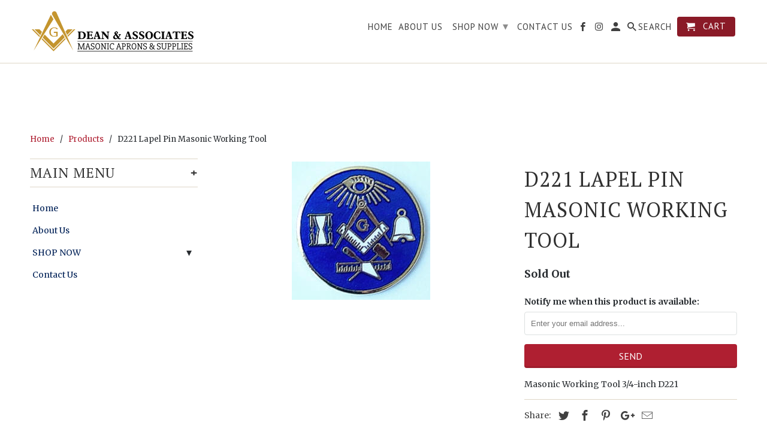

--- FILE ---
content_type: text/html; charset=utf-8
request_url: https://bluelodgeaprons.net/products/d221-lapel-pin-masonic-working-tool
body_size: 29594
content:
<!DOCTYPE html>
<html lang="en">
  <head>
    <meta charset="utf-8">
    <meta http-equiv="cleartype" content="on">
    <meta name="robots" content="index,follow">

    
    <title>D221 Lapel Pin Masonic Working Tool - Dean Masonic Supply / Blue Lodge Aprons </title>

    
      <meta name="description" content="Masonic Working Tool 3/4-inch D221" />
    

    <!-- Custom Fonts -->
    
      <link href="//fonts.googleapis.com/css?family=.|Crimson+Text:light,normal,bold|PT+Serif:light,normal,bold|PT+Sans:light,normal,bold|Merriweather:light,normal,bold" rel="stylesheet" type="text/css" />
    

    

<meta name="author" content="Dean Masonic Supply / Blue Lodge Aprons ">
<meta property="og:url" content="https://bluelodgeaprons.net/products/d221-lapel-pin-masonic-working-tool">
<meta property="og:site_name" content="Dean Masonic Supply / Blue Lodge Aprons ">


  <meta property="og:type" content="product">
  <meta property="og:title" content="D221 Lapel Pin Masonic Working Tool">
  
    <meta property="og:image" content="http://bluelodgeaprons.net/cdn/shop/products/72c8d74f088ef5186647ce921a7d0b84_600x.jpg?v=1522922092">
    <meta property="og:image:secure_url" content="https://bluelodgeaprons.net/cdn/shop/products/72c8d74f088ef5186647ce921a7d0b84_600x.jpg?v=1522922092">
    
  
  <meta property="og:price:amount" content="5.00">
  <meta property="og:price:currency" content="USD">


  <meta property="og:description" content="Masonic Working Tool 3/4-inch D221">




<meta name="twitter:card" content="summary">

  <meta name="twitter:title" content="D221 Lapel Pin Masonic Working Tool">
  <meta name="twitter:description" content="Masonic Working Tool 3/4-inch D221">
  <meta name="twitter:image" content="https://bluelodgeaprons.net/cdn/shop/products/72c8d74f088ef5186647ce921a7d0b84_240x.jpg?v=1522922092">
  <meta name="twitter:image:width" content="240">
  <meta name="twitter:image:height" content="240">



    
    

    <!-- Mobile Specific Metas -->
    <meta name="HandheldFriendly" content="True">
    <meta name="MobileOptimized" content="320">
    <meta name="viewport" content="width=device-width,initial-scale=1">
    <meta name="theme-color" content="#ffffff">

    <!-- Stylesheets for Retina 4.3.0 -->
    <link href="//bluelodgeaprons.net/cdn/shop/t/4/assets/styles.scss.css?v=103817133180462199721697276114" rel="stylesheet" type="text/css" media="all" />
    <!--[if lte IE 9]>
      <link href="//bluelodgeaprons.net/cdn/shop/t/4/assets/ie.css?v=16370617434440559491519833244" rel="stylesheet" type="text/css" media="all" />
    <![endif]-->

    
      <link rel="shortcut icon" type="image/x-icon" href="//bluelodgeaprons.net/cdn/shop/t/4/assets/favicon.png?v=148718616098839658131519833239">
    

    <link rel="canonical" href="https://bluelodgeaprons.net/products/d221-lapel-pin-masonic-working-tool" />

    

    <script src="//bluelodgeaprons.net/cdn/shop/t/4/assets/app.js?v=65309707198324001041519833245" type="text/javascript"></script>
    
  
  <script>window.performance && window.performance.mark && window.performance.mark('shopify.content_for_header.start');</script><meta name="facebook-domain-verification" content="gf6pg6r2j5is9pldwx53livanxynkp">
<meta id="shopify-digital-wallet" name="shopify-digital-wallet" content="/22359469/digital_wallets/dialog">
<meta name="shopify-checkout-api-token" content="7a3a3838f4e2eab3b9b0b6359e3c88be">
<link rel="alternate" type="application/json+oembed" href="https://bluelodgeaprons.net/products/d221-lapel-pin-masonic-working-tool.oembed">
<script async="async" src="/checkouts/internal/preloads.js?locale=en-US"></script>
<link rel="preconnect" href="https://shop.app" crossorigin="anonymous">
<script async="async" src="https://shop.app/checkouts/internal/preloads.js?locale=en-US&shop_id=22359469" crossorigin="anonymous"></script>
<script id="apple-pay-shop-capabilities" type="application/json">{"shopId":22359469,"countryCode":"US","currencyCode":"USD","merchantCapabilities":["supports3DS"],"merchantId":"gid:\/\/shopify\/Shop\/22359469","merchantName":"Dean Masonic Supply \/ Blue Lodge Aprons ","requiredBillingContactFields":["postalAddress","email","phone"],"requiredShippingContactFields":["postalAddress","email","phone"],"shippingType":"shipping","supportedNetworks":["visa","masterCard","amex","discover","elo","jcb"],"total":{"type":"pending","label":"Dean Masonic Supply \/ Blue Lodge Aprons ","amount":"1.00"},"shopifyPaymentsEnabled":true,"supportsSubscriptions":true}</script>
<script id="shopify-features" type="application/json">{"accessToken":"7a3a3838f4e2eab3b9b0b6359e3c88be","betas":["rich-media-storefront-analytics"],"domain":"bluelodgeaprons.net","predictiveSearch":true,"shopId":22359469,"locale":"en"}</script>
<script>var Shopify = Shopify || {};
Shopify.shop = "dean-and-associates-masonic-aprons-supplies.myshopify.com";
Shopify.locale = "en";
Shopify.currency = {"active":"USD","rate":"1.0"};
Shopify.country = "US";
Shopify.theme = {"name":"Retina","id":10739286048,"schema_name":"Retina","schema_version":"4.2.7","theme_store_id":601,"role":"main"};
Shopify.theme.handle = "null";
Shopify.theme.style = {"id":null,"handle":null};
Shopify.cdnHost = "bluelodgeaprons.net/cdn";
Shopify.routes = Shopify.routes || {};
Shopify.routes.root = "/";</script>
<script type="module">!function(o){(o.Shopify=o.Shopify||{}).modules=!0}(window);</script>
<script>!function(o){function n(){var o=[];function n(){o.push(Array.prototype.slice.apply(arguments))}return n.q=o,n}var t=o.Shopify=o.Shopify||{};t.loadFeatures=n(),t.autoloadFeatures=n()}(window);</script>
<script>
  window.ShopifyPay = window.ShopifyPay || {};
  window.ShopifyPay.apiHost = "shop.app\/pay";
  window.ShopifyPay.redirectState = null;
</script>
<script id="shop-js-analytics" type="application/json">{"pageType":"product"}</script>
<script defer="defer" async type="module" src="//bluelodgeaprons.net/cdn/shopifycloud/shop-js/modules/v2/client.init-shop-cart-sync_BApSsMSl.en.esm.js"></script>
<script defer="defer" async type="module" src="//bluelodgeaprons.net/cdn/shopifycloud/shop-js/modules/v2/chunk.common_CBoos6YZ.esm.js"></script>
<script type="module">
  await import("//bluelodgeaprons.net/cdn/shopifycloud/shop-js/modules/v2/client.init-shop-cart-sync_BApSsMSl.en.esm.js");
await import("//bluelodgeaprons.net/cdn/shopifycloud/shop-js/modules/v2/chunk.common_CBoos6YZ.esm.js");

  window.Shopify.SignInWithShop?.initShopCartSync?.({"fedCMEnabled":true,"windoidEnabled":true});

</script>
<script>
  window.Shopify = window.Shopify || {};
  if (!window.Shopify.featureAssets) window.Shopify.featureAssets = {};
  window.Shopify.featureAssets['shop-js'] = {"shop-cart-sync":["modules/v2/client.shop-cart-sync_DJczDl9f.en.esm.js","modules/v2/chunk.common_CBoos6YZ.esm.js"],"init-fed-cm":["modules/v2/client.init-fed-cm_BzwGC0Wi.en.esm.js","modules/v2/chunk.common_CBoos6YZ.esm.js"],"init-windoid":["modules/v2/client.init-windoid_BS26ThXS.en.esm.js","modules/v2/chunk.common_CBoos6YZ.esm.js"],"init-shop-email-lookup-coordinator":["modules/v2/client.init-shop-email-lookup-coordinator_DFwWcvrS.en.esm.js","modules/v2/chunk.common_CBoos6YZ.esm.js"],"shop-cash-offers":["modules/v2/client.shop-cash-offers_DthCPNIO.en.esm.js","modules/v2/chunk.common_CBoos6YZ.esm.js","modules/v2/chunk.modal_Bu1hFZFC.esm.js"],"shop-button":["modules/v2/client.shop-button_D_JX508o.en.esm.js","modules/v2/chunk.common_CBoos6YZ.esm.js"],"shop-toast-manager":["modules/v2/client.shop-toast-manager_tEhgP2F9.en.esm.js","modules/v2/chunk.common_CBoos6YZ.esm.js"],"avatar":["modules/v2/client.avatar_BTnouDA3.en.esm.js"],"pay-button":["modules/v2/client.pay-button_BuNmcIr_.en.esm.js","modules/v2/chunk.common_CBoos6YZ.esm.js"],"init-shop-cart-sync":["modules/v2/client.init-shop-cart-sync_BApSsMSl.en.esm.js","modules/v2/chunk.common_CBoos6YZ.esm.js"],"shop-login-button":["modules/v2/client.shop-login-button_DwLgFT0K.en.esm.js","modules/v2/chunk.common_CBoos6YZ.esm.js","modules/v2/chunk.modal_Bu1hFZFC.esm.js"],"init-customer-accounts-sign-up":["modules/v2/client.init-customer-accounts-sign-up_TlVCiykN.en.esm.js","modules/v2/client.shop-login-button_DwLgFT0K.en.esm.js","modules/v2/chunk.common_CBoos6YZ.esm.js","modules/v2/chunk.modal_Bu1hFZFC.esm.js"],"init-shop-for-new-customer-accounts":["modules/v2/client.init-shop-for-new-customer-accounts_DrjXSI53.en.esm.js","modules/v2/client.shop-login-button_DwLgFT0K.en.esm.js","modules/v2/chunk.common_CBoos6YZ.esm.js","modules/v2/chunk.modal_Bu1hFZFC.esm.js"],"init-customer-accounts":["modules/v2/client.init-customer-accounts_C0Oh2ljF.en.esm.js","modules/v2/client.shop-login-button_DwLgFT0K.en.esm.js","modules/v2/chunk.common_CBoos6YZ.esm.js","modules/v2/chunk.modal_Bu1hFZFC.esm.js"],"shop-follow-button":["modules/v2/client.shop-follow-button_C5D3XtBb.en.esm.js","modules/v2/chunk.common_CBoos6YZ.esm.js","modules/v2/chunk.modal_Bu1hFZFC.esm.js"],"checkout-modal":["modules/v2/client.checkout-modal_8TC_1FUY.en.esm.js","modules/v2/chunk.common_CBoos6YZ.esm.js","modules/v2/chunk.modal_Bu1hFZFC.esm.js"],"lead-capture":["modules/v2/client.lead-capture_D-pmUjp9.en.esm.js","modules/v2/chunk.common_CBoos6YZ.esm.js","modules/v2/chunk.modal_Bu1hFZFC.esm.js"],"shop-login":["modules/v2/client.shop-login_BmtnoEUo.en.esm.js","modules/v2/chunk.common_CBoos6YZ.esm.js","modules/v2/chunk.modal_Bu1hFZFC.esm.js"],"payment-terms":["modules/v2/client.payment-terms_BHOWV7U_.en.esm.js","modules/v2/chunk.common_CBoos6YZ.esm.js","modules/v2/chunk.modal_Bu1hFZFC.esm.js"]};
</script>
<script>(function() {
  var isLoaded = false;
  function asyncLoad() {
    if (isLoaded) return;
    isLoaded = true;
    var urls = ["\/\/d1liekpayvooaz.cloudfront.net\/apps\/customizery\/customizery.js?shop=dean-and-associates-masonic-aprons-supplies.myshopify.com","\/\/shopify.privy.com\/widget.js?shop=dean-and-associates-masonic-aprons-supplies.myshopify.com"];
    for (var i = 0; i < urls.length; i++) {
      var s = document.createElement('script');
      s.type = 'text/javascript';
      s.async = true;
      s.src = urls[i];
      var x = document.getElementsByTagName('script')[0];
      x.parentNode.insertBefore(s, x);
    }
  };
  if(window.attachEvent) {
    window.attachEvent('onload', asyncLoad);
  } else {
    window.addEventListener('load', asyncLoad, false);
  }
})();</script>
<script id="__st">var __st={"a":22359469,"offset":-18000,"reqid":"582bd765-220a-4dcd-a779-bb073be6ae83-1768931690","pageurl":"bluelodgeaprons.net\/products\/d221-lapel-pin-masonic-working-tool","u":"123b49cfd284","p":"product","rtyp":"product","rid":743566737499};</script>
<script>window.ShopifyPaypalV4VisibilityTracking = true;</script>
<script id="captcha-bootstrap">!function(){'use strict';const t='contact',e='account',n='new_comment',o=[[t,t],['blogs',n],['comments',n],[t,'customer']],c=[[e,'customer_login'],[e,'guest_login'],[e,'recover_customer_password'],[e,'create_customer']],r=t=>t.map((([t,e])=>`form[action*='/${t}']:not([data-nocaptcha='true']) input[name='form_type'][value='${e}']`)).join(','),a=t=>()=>t?[...document.querySelectorAll(t)].map((t=>t.form)):[];function s(){const t=[...o],e=r(t);return a(e)}const i='password',u='form_key',d=['recaptcha-v3-token','g-recaptcha-response','h-captcha-response',i],f=()=>{try{return window.sessionStorage}catch{return}},m='__shopify_v',_=t=>t.elements[u];function p(t,e,n=!1){try{const o=window.sessionStorage,c=JSON.parse(o.getItem(e)),{data:r}=function(t){const{data:e,action:n}=t;return t[m]||n?{data:e,action:n}:{data:t,action:n}}(c);for(const[e,n]of Object.entries(r))t.elements[e]&&(t.elements[e].value=n);n&&o.removeItem(e)}catch(o){console.error('form repopulation failed',{error:o})}}const l='form_type',E='cptcha';function T(t){t.dataset[E]=!0}const w=window,h=w.document,L='Shopify',v='ce_forms',y='captcha';let A=!1;((t,e)=>{const n=(g='f06e6c50-85a8-45c8-87d0-21a2b65856fe',I='https://cdn.shopify.com/shopifycloud/storefront-forms-hcaptcha/ce_storefront_forms_captcha_hcaptcha.v1.5.2.iife.js',D={infoText:'Protected by hCaptcha',privacyText:'Privacy',termsText:'Terms'},(t,e,n)=>{const o=w[L][v],c=o.bindForm;if(c)return c(t,g,e,D).then(n);var r;o.q.push([[t,g,e,D],n]),r=I,A||(h.body.append(Object.assign(h.createElement('script'),{id:'captcha-provider',async:!0,src:r})),A=!0)});var g,I,D;w[L]=w[L]||{},w[L][v]=w[L][v]||{},w[L][v].q=[],w[L][y]=w[L][y]||{},w[L][y].protect=function(t,e){n(t,void 0,e),T(t)},Object.freeze(w[L][y]),function(t,e,n,w,h,L){const[v,y,A,g]=function(t,e,n){const i=e?o:[],u=t?c:[],d=[...i,...u],f=r(d),m=r(i),_=r(d.filter((([t,e])=>n.includes(e))));return[a(f),a(m),a(_),s()]}(w,h,L),I=t=>{const e=t.target;return e instanceof HTMLFormElement?e:e&&e.form},D=t=>v().includes(t);t.addEventListener('submit',(t=>{const e=I(t);if(!e)return;const n=D(e)&&!e.dataset.hcaptchaBound&&!e.dataset.recaptchaBound,o=_(e),c=g().includes(e)&&(!o||!o.value);(n||c)&&t.preventDefault(),c&&!n&&(function(t){try{if(!f())return;!function(t){const e=f();if(!e)return;const n=_(t);if(!n)return;const o=n.value;o&&e.removeItem(o)}(t);const e=Array.from(Array(32),(()=>Math.random().toString(36)[2])).join('');!function(t,e){_(t)||t.append(Object.assign(document.createElement('input'),{type:'hidden',name:u})),t.elements[u].value=e}(t,e),function(t,e){const n=f();if(!n)return;const o=[...t.querySelectorAll(`input[type='${i}']`)].map((({name:t})=>t)),c=[...d,...o],r={};for(const[a,s]of new FormData(t).entries())c.includes(a)||(r[a]=s);n.setItem(e,JSON.stringify({[m]:1,action:t.action,data:r}))}(t,e)}catch(e){console.error('failed to persist form',e)}}(e),e.submit())}));const S=(t,e)=>{t&&!t.dataset[E]&&(n(t,e.some((e=>e===t))),T(t))};for(const o of['focusin','change'])t.addEventListener(o,(t=>{const e=I(t);D(e)&&S(e,y())}));const B=e.get('form_key'),M=e.get(l),P=B&&M;t.addEventListener('DOMContentLoaded',(()=>{const t=y();if(P)for(const e of t)e.elements[l].value===M&&p(e,B);[...new Set([...A(),...v().filter((t=>'true'===t.dataset.shopifyCaptcha))])].forEach((e=>S(e,t)))}))}(h,new URLSearchParams(w.location.search),n,t,e,['guest_login'])})(!0,!0)}();</script>
<script integrity="sha256-4kQ18oKyAcykRKYeNunJcIwy7WH5gtpwJnB7kiuLZ1E=" data-source-attribution="shopify.loadfeatures" defer="defer" src="//bluelodgeaprons.net/cdn/shopifycloud/storefront/assets/storefront/load_feature-a0a9edcb.js" crossorigin="anonymous"></script>
<script crossorigin="anonymous" defer="defer" src="//bluelodgeaprons.net/cdn/shopifycloud/storefront/assets/shopify_pay/storefront-65b4c6d7.js?v=20250812"></script>
<script data-source-attribution="shopify.dynamic_checkout.dynamic.init">var Shopify=Shopify||{};Shopify.PaymentButton=Shopify.PaymentButton||{isStorefrontPortableWallets:!0,init:function(){window.Shopify.PaymentButton.init=function(){};var t=document.createElement("script");t.src="https://bluelodgeaprons.net/cdn/shopifycloud/portable-wallets/latest/portable-wallets.en.js",t.type="module",document.head.appendChild(t)}};
</script>
<script data-source-attribution="shopify.dynamic_checkout.buyer_consent">
  function portableWalletsHideBuyerConsent(e){var t=document.getElementById("shopify-buyer-consent"),n=document.getElementById("shopify-subscription-policy-button");t&&n&&(t.classList.add("hidden"),t.setAttribute("aria-hidden","true"),n.removeEventListener("click",e))}function portableWalletsShowBuyerConsent(e){var t=document.getElementById("shopify-buyer-consent"),n=document.getElementById("shopify-subscription-policy-button");t&&n&&(t.classList.remove("hidden"),t.removeAttribute("aria-hidden"),n.addEventListener("click",e))}window.Shopify?.PaymentButton&&(window.Shopify.PaymentButton.hideBuyerConsent=portableWalletsHideBuyerConsent,window.Shopify.PaymentButton.showBuyerConsent=portableWalletsShowBuyerConsent);
</script>
<script data-source-attribution="shopify.dynamic_checkout.cart.bootstrap">document.addEventListener("DOMContentLoaded",(function(){function t(){return document.querySelector("shopify-accelerated-checkout-cart, shopify-accelerated-checkout")}if(t())Shopify.PaymentButton.init();else{new MutationObserver((function(e,n){t()&&(Shopify.PaymentButton.init(),n.disconnect())})).observe(document.body,{childList:!0,subtree:!0})}}));
</script>
<link id="shopify-accelerated-checkout-styles" rel="stylesheet" media="screen" href="https://bluelodgeaprons.net/cdn/shopifycloud/portable-wallets/latest/accelerated-checkout-backwards-compat.css" crossorigin="anonymous">
<style id="shopify-accelerated-checkout-cart">
        #shopify-buyer-consent {
  margin-top: 1em;
  display: inline-block;
  width: 100%;
}

#shopify-buyer-consent.hidden {
  display: none;
}

#shopify-subscription-policy-button {
  background: none;
  border: none;
  padding: 0;
  text-decoration: underline;
  font-size: inherit;
  cursor: pointer;
}

#shopify-subscription-policy-button::before {
  box-shadow: none;
}

      </style>

<script>window.performance && window.performance.mark && window.performance.mark('shopify.content_for_header.end');</script>

    <noscript>
      <style>
        .lazyload--mirage+.transition-helper {
          display: none;
        }
        .image__fallback {
          width: 100vw;
          display: block !important;
          max-width: 100vw !important;
          margin-bottom: 0;
        }
        .no-js-only {
          display: inherit !important;
        }
        .icon-cart.cart-button {
          display: none;
        }
        .lazyload {
          opacity: 1;
          -webkit-filter: blur(0);
          filter: blur(0);
        }
        .animate_right,
        .animate_left,
        .animate_up,
        .animate_down {
          opacity: 1;
        }
        .flexslider .slides>li {
          display: block;
        }
      </style>
    </noscript>
  <!-- BEGIN app block: shopify://apps/buddha-mega-menu-navigation/blocks/megamenu/dbb4ce56-bf86-4830-9b3d-16efbef51c6f -->
<script>
        var productImageAndPrice = [],
            collectionImages = [],
            articleImages = [],
            mmLivIcons = false,
            mmFlipClock = false,
            mmFixesUseJquery = false,
            mmNumMMI = 3,
            mmSchemaTranslation = {},
            mmMenuStrings =  [] ,
            mmShopLocale = "en",
            mmShopLocaleCollectionsRoute = "/collections",
            mmSchemaDesignJSON = [{"action":"design","setting":"font_family","value":"Default"},{"action":"design","setting":"tree_sub_direction","value":"set_tree_auto"},{"action":"design","setting":"button_background_hover_color","value":"#0d8781"},{"action":"design","setting":"link_hover_color","value":"#0da19a"},{"action":"design","setting":"button_background_color","value":"#0da19a"},{"action":"design","setting":"link_color","value":"#4e4e4e"},{"action":"design","setting":"background_hover_color","value":"#f9f9f9"},{"action":"design","setting":"background_color","value":"#ffffff"},{"action":"design","setting":"button_text_hover_color","value":"#ffffff"},{"action":"design","setting":"button_text_color","value":"#ffffff"},{"action":"design","setting":"font_size","value":"13px"},{"action":"design","setting":"text_color","value":"#222222"},{"action":"design","setting":"vertical_text_color","value":"#4e4e4e"},{"action":"design","setting":"vertical_link_color","value":"#4e4e4e"},{"action":"design","setting":"vertical_link_hover_color","value":"#0da19a"},{"action":"design","setting":"vertical_font_size","value":"13px"}],
            mmDomChangeSkipUl = "",
            buddhaMegaMenuShop = "dean-and-associates-masonic-aprons-supplies.myshopify.com",
            mmWireframeCompression = "0",
            mmExtensionAssetUrl = "https://cdn.shopify.com/extensions/019abe06-4a3f-7763-88da-170e1b54169b/mega-menu-151/assets/";var bestSellersHTML = '';var newestProductsHTML = '';/* get link lists api */
        var linkLists={"main-menu" : {"title":"Main Menu", "items":["/","/pages/about-us","/collections/shop-now","/pages/contact-us",]},"footer" : {"title":"Footer menu", "items":["/search","/","/pages/about-us","/collections/shop-now","/pages/contact-us","/pages/return-policy","/pages/copyright-notice","/pages/social-media-policy",]},"nav-menu" : {"title":"Nav Menu", "items":["/","/pages/about-us","/collections/shop-now","/pages/contact-us",]},"apron-choices" : {"title":"Apron Choices", "items":["/collections/anniversary-aprons","/collections/candidate-aprons","/collections/funeral-and-casket-aprons","/collections/member-and-visitor-aprons","/collections/officer-aprons","/collections/past-master-aprons","/collections/york-rite-aprons","/collections/amd-aprons","/collections/custom-made","/collections/nj-regulation",]},"shop-now" : {"title":"Shop Now", "items":["/collections/apron-choices","/collections/auto-decals-magnets","/collections/auto-emblems","/collections/apron-cases-accessories","/collections/bibles","/collections/blazers","/collections/canes","/collections/clocks","/collections/coins","/collections/collars","/collections/cummerbunds","/collections/custom-lapel-pins","/collections/gifts","/collections/gloves","/collections/jewel-choices","/collections/jewelry","/collections/knives","/collections/lapel-pins","/collections/lewis-jewel","/collections/license-plates","/collections/lodge-supplies","/collections/oes-items","/collections/scottish-rite-items","/collections/shrine-items","/collections/swords","/collections/tie-accessories","/collections/ties","/collections/wallets","/collections/watches","/collections/york-rite-items",]},"customer-account-main-menu" : {"title":"Customer account main menu", "items":["/","https://shopify.com/22359469/account/orders?locale=en&amp;region_country=US",]},};/*ENDPARSE*/

        linkLists["force-mega-menu"]={};linkLists["force-mega-menu"].title="Retina Theme - Mega Menu";linkLists["force-mega-menu"].items=[1];

        /* set product prices *//* get the collection images *//* get the article images *//* customer fixes */
        var mmThemeFixesBeforeInit = function(){setTimeout(function(){applyMegaMenu();applyOnClick();},500);}; var mmThemeFixesBefore = function(){ if (selectedMenu=="force-mega-menu" && tempMenuObject.u.matches("#mm-0, #nav .mm-listview")) { tempMenuObject.skipCheck = true; tempMenuObject.forceMenu = true; tempMenuObject.liClasses = ""; tempMenuObject.aClasses = "mm-subopen mm-fullsubopen"; tempMenuObject.liItems = mmNot(tempMenuObject.u.children, "#customer_login_link", true); var firstMenu = true; mmForEach(document, "#nav>ul", function(el){ if (firstMenu) { el.classList.remove("mm-subopened"); el.classList.remove("mm-hidden"); firstMenu = false; } else { el.parentElement.removeChild(el); } }); } else if (selectedMenu=="force-mega-menu" && tempMenuObject.u.matches(".menu")) { tempMenuObject.forceMenu = true; tempMenuObject.skipCheck = true; tempMenuObject.liClasses = ""; tempMenuObject.aClasses = "top-link sub-menu active"; tempMenuObject.liItems = []; mmForEachChild(tempMenuObject.u, "LI", function(el){ if (el.querySelector(".sub-menu,.top-link,.dropdown-link")) tempMenuObject.liItems[tempMenuObject.liItems.length] = el; }); } else if (selectedMenu=="force-mega-menu" && tempMenuObject.u.matches(".mobile-menu")) { tempMenuObject.forceMenu = true; tempMenuObject.skipCheck = true; tempMenuObject.liClasses = "mobile-menu__tier-1-item"; tempMenuObject.aClasses = "mobile-menu__tier-1-link"; tempMenuObject.liItems = tempMenuObject.u.children; } else if (selectedMenu=="force-mega-menu" && tempMenuObject.u.matches(".main-nav")) { tempMenuObject.forceMenu = true; tempMenuObject.skipCheck = true; tempMenuObject.liClasses = "main-nav__tier-1-item"; tempMenuObject.aClasses = "main-nav__tier-1-link"; tempMenuObject.liItems = tempMenuObject.u.children; } }; var mmThemeFixesAfter = function(){ mmForEach(document, "#mm-0>.buddha-menu-item a, .mm-listview>.buddha-menu-item a", function(el){ el.removeAttribute("href"); }); var firstMenu = true; mmForEach(document, "#nav .mm-panels>div", function(el){ if (firstMenu) { el.classList.remove("mm-subopened"); el.classList.remove("mm-hidden"); var menuTopText = el.querySelector(".mm-title"); if (menuTopText) menuTopText = menuTopText.innerText; mmForEach(document, "#nav .mm-navbar-top>.mm-title", function(el) { el.innerText = menuTopText; }); mmForEach(document, "#nav .mm-navbar-top>.mm-btn", function(el) { el.parentElement.removeChild(el); }); firstMenu = false; } else { el.parentElement.removeChild(el); } }); mmForEach(document, ".mm-listview>li>a", function(el){ el.classList.remove("mm-next"); }); }; 
        

        var mmWireframe = {"html" : "<li class=\"buddha-menu-item\"  ><a data-href=\"/\" href=\"/\" aria-label=\"HOME\" data-no-instant=\"\" onclick=\"mmGoToPage(this, event); return false;\"  ><i class=\"mm-icon static fa fa-none\" aria-hidden=\"true\"></i><span class=\"mm-title\">HOME</span></a></li><li class=\"buddha-menu-item\"  ><a data-href=\"/pages/about-us\" href=\"/pages/about-us\" aria-label=\"ABOUT US\" data-no-instant=\"\" onclick=\"mmGoToPage(this, event); return false;\"  ><i class=\"mm-icon static fa fa-none\" aria-hidden=\"true\"></i><span class=\"mm-title\">ABOUT US</span></a></li><li class=\"buddha-menu-item\"  ><a data-href=\"/collections/all\" href=\"/collections/all\" aria-label=\"PRODUCTS\" data-no-instant=\"\" onclick=\"mmGoToPage(this, event); return false;\"  ><i class=\"mm-icon static fa fa-none\" aria-hidden=\"true\"></i><span class=\"mm-title\">PRODUCTS</span><i class=\"mm-arrow mm-angle-down\" aria-hidden=\"true\"></i><span class=\"toggle-menu-btn\" style=\"display:none;\" title=\"Toggle menu\" onclick=\"return toggleSubmenu(this)\"><span class=\"mm-arrow-icon\"><span class=\"bar-one\"></span><span class=\"bar-two\"></span></span></span></a><ul class=\"mm-submenu tree  small \"><li data-href=\"/collections/apron-cases-accessories\" href=\"/collections/apron-cases-accessories\" aria-label=\"APRON CASES & ACCESSORIES\" data-no-instant=\"\" onclick=\"mmGoToPage(this, event); return false;\"  ><a data-href=\"/collections/apron-cases-accessories\" href=\"/collections/apron-cases-accessories\" aria-label=\"APRON CASES & ACCESSORIES\" data-no-instant=\"\" onclick=\"mmGoToPage(this, event); return false;\"  ><span class=\"mm-title\">APRON CASES & ACCESSORIES</span><i class=\"mm-arrow mm-angle-down\" aria-hidden=\"true\"></i><span class=\"toggle-menu-btn\" style=\"display:none;\" title=\"Toggle menu\" onclick=\"return toggleSubmenu(this)\"><span class=\"mm-arrow-icon\"><span class=\"bar-one\"></span><span class=\"bar-two\"></span></span></span></a><ul class=\"mm-submenu tree  small mm-last-level\"><li data-href=\"/collections/apron-belts-extensions\" href=\"/collections/apron-belts-extensions\" aria-label=\"Apron Belts & Extensions\" data-no-instant=\"\" onclick=\"mmGoToPage(this, event); return false;\"  ><a data-href=\"/collections/apron-belts-extensions\" href=\"/collections/apron-belts-extensions\" aria-label=\"Apron Belts & Extensions\" data-no-instant=\"\" onclick=\"mmGoToPage(this, event); return false;\"  ><span class=\"mm-title\">Apron Belts & Extensions</span></a></li><li data-href=\"/collections/apron-cases-tubes\" href=\"/collections/apron-cases-tubes\" aria-label=\"Apron Cases & Tubes\" data-no-instant=\"\" onclick=\"mmGoToPage(this, event); return false;\"  ><a data-href=\"/collections/apron-cases-tubes\" href=\"/collections/apron-cases-tubes\" aria-label=\"Apron Cases & Tubes\" data-no-instant=\"\" onclick=\"mmGoToPage(this, event); return false;\"  ><span class=\"mm-title\">Apron Cases & Tubes</span></a></li></ul></li><li data-href=\"/collections/apron-choices\" href=\"/collections/apron-choices\" aria-label=\"APRON CHOICES\" data-no-instant=\"\" onclick=\"mmGoToPage(this, event); return false;\"  ><a data-href=\"/collections/apron-choices\" href=\"/collections/apron-choices\" aria-label=\"APRON CHOICES\" data-no-instant=\"\" onclick=\"mmGoToPage(this, event); return false;\"  ><span class=\"mm-title\">APRON CHOICES</span><i class=\"mm-arrow mm-angle-down\" aria-hidden=\"true\"></i><span class=\"toggle-menu-btn\" style=\"display:none;\" title=\"Toggle menu\" onclick=\"return toggleSubmenu(this)\"><span class=\"mm-arrow-icon\"><span class=\"bar-one\"></span><span class=\"bar-two\"></span></span></span></a><ul class=\"mm-submenu tree  small mm-last-level\"><li data-href=\"/collections/anniversary-aprons\" href=\"/collections/anniversary-aprons\" aria-label=\"Anniversary Aprons\" data-no-instant=\"\" onclick=\"mmGoToPage(this, event); return false;\"  ><a data-href=\"/collections/anniversary-aprons\" href=\"/collections/anniversary-aprons\" aria-label=\"Anniversary Aprons\" data-no-instant=\"\" onclick=\"mmGoToPage(this, event); return false;\"  ><span class=\"mm-title\">Anniversary Aprons</span></a></li><li data-href=\"/collections/candidate-aprons\" href=\"/collections/candidate-aprons\" aria-label=\"Candidate Aprons\" data-no-instant=\"\" onclick=\"mmGoToPage(this, event); return false;\"  ><a data-href=\"/collections/candidate-aprons\" href=\"/collections/candidate-aprons\" aria-label=\"Candidate Aprons\" data-no-instant=\"\" onclick=\"mmGoToPage(this, event); return false;\"  ><span class=\"mm-title\">Candidate Aprons</span></a></li><li data-href=\"/collections/funeral-and-casket-aprons\" href=\"/collections/funeral-and-casket-aprons\" aria-label=\"Funeral and Casket Aprons\" data-no-instant=\"\" onclick=\"mmGoToPage(this, event); return false;\"  ><a data-href=\"/collections/funeral-and-casket-aprons\" href=\"/collections/funeral-and-casket-aprons\" aria-label=\"Funeral and Casket Aprons\" data-no-instant=\"\" onclick=\"mmGoToPage(this, event); return false;\"  ><span class=\"mm-title\">Funeral and Casket Aprons</span></a></li></ul></li><li data-href=\"/collections/auto-decals-magnets\" href=\"/collections/auto-decals-magnets\" aria-label=\"AUTO DECALS & MAGNETS\" data-no-instant=\"\" onclick=\"mmGoToPage(this, event); return false;\"  ><a data-href=\"/collections/auto-decals-magnets\" href=\"/collections/auto-decals-magnets\" aria-label=\"AUTO DECALS & MAGNETS\" data-no-instant=\"\" onclick=\"mmGoToPage(this, event); return false;\"  ><span class=\"mm-title\">AUTO DECALS & MAGNETS</span></a></li><li data-href=\"/collections/bibles\" href=\"/collections/bibles\" aria-label=\"BIBLES\" data-no-instant=\"\" onclick=\"mmGoToPage(this, event); return false;\"  ><a data-href=\"/collections/bibles\" href=\"/collections/bibles\" aria-label=\"BIBLES\" data-no-instant=\"\" onclick=\"mmGoToPage(this, event); return false;\"  ><span class=\"mm-title\">BIBLES</span></a></li><li data-href=\"/collections/blazers\" href=\"/collections/blazers\" aria-label=\"BLAZERS\" data-no-instant=\"\" onclick=\"mmGoToPage(this, event); return false;\"  ><a data-href=\"/collections/blazers\" href=\"/collections/blazers\" aria-label=\"BLAZERS\" data-no-instant=\"\" onclick=\"mmGoToPage(this, event); return false;\"  ><span class=\"mm-title\">BLAZERS</span></a></li><li data-href=\"/collections/canes\" href=\"/collections/canes\" aria-label=\"CANES\" data-no-instant=\"\" onclick=\"mmGoToPage(this, event); return false;\"  ><a data-href=\"/collections/canes\" href=\"/collections/canes\" aria-label=\"CANES\" data-no-instant=\"\" onclick=\"mmGoToPage(this, event); return false;\"  ><span class=\"mm-title\">CANES</span></a></li><li data-href=\"/collections/caps\" href=\"/collections/caps\" aria-label=\"CAPS\" data-no-instant=\"\" onclick=\"mmGoToPage(this, event); return false;\"  ><a data-href=\"/collections/caps\" href=\"/collections/caps\" aria-label=\"CAPS\" data-no-instant=\"\" onclick=\"mmGoToPage(this, event); return false;\"  ><span class=\"mm-title\">CAPS</span></a></li><li data-href=\"/collections/coins\" href=\"/collections/coins\" aria-label=\"COINS\" data-no-instant=\"\" onclick=\"mmGoToPage(this, event); return false;\"  ><a data-href=\"/collections/coins\" href=\"/collections/coins\" aria-label=\"COINS\" data-no-instant=\"\" onclick=\"mmGoToPage(this, event); return false;\"  ><span class=\"mm-title\">COINS</span></a></li><li data-href=\"/collections/collars\" href=\"/collections/collars\" aria-label=\"COLLARS\" data-no-instant=\"\" onclick=\"mmGoToPage(this, event); return false;\"  ><a data-href=\"/collections/collars\" href=\"/collections/collars\" aria-label=\"COLLARS\" data-no-instant=\"\" onclick=\"mmGoToPage(this, event); return false;\"  ><span class=\"mm-title\">COLLARS</span></a></li><li data-href=\"/collections/cummerbunds\" href=\"/collections/cummerbunds\" aria-label=\"CUMMERBUNDS\" data-no-instant=\"\" onclick=\"mmGoToPage(this, event); return false;\"  ><a data-href=\"/collections/cummerbunds\" href=\"/collections/cummerbunds\" aria-label=\"CUMMERBUNDS\" data-no-instant=\"\" onclick=\"mmGoToPage(this, event); return false;\"  ><span class=\"mm-title\">CUMMERBUNDS</span></a></li><li data-href=\"/collections/custom-lapel-pins\" href=\"/collections/custom-lapel-pins\" aria-label=\"CUSTOM LAPEL PINS\" data-no-instant=\"\" onclick=\"mmGoToPage(this, event); return false;\"  ><a data-href=\"/collections/custom-lapel-pins\" href=\"/collections/custom-lapel-pins\" aria-label=\"CUSTOM LAPEL PINS\" data-no-instant=\"\" onclick=\"mmGoToPage(this, event); return false;\"  ><span class=\"mm-title\">CUSTOM LAPEL PINS</span></a></li><li data-href=\"/collections/gloves\" href=\"/collections/gloves\" aria-label=\"GLOVES\" data-no-instant=\"\" onclick=\"mmGoToPage(this, event); return false;\"  ><a data-href=\"/collections/gloves\" href=\"/collections/gloves\" aria-label=\"GLOVES\" data-no-instant=\"\" onclick=\"mmGoToPage(this, event); return false;\"  ><span class=\"mm-title\">GLOVES</span></a></li></ul></li>" };

        function mmLoadJS(file, async = true) {
            let script = document.createElement("script");
            script.setAttribute("src", file);
            script.setAttribute("data-no-instant", "");
            script.setAttribute("type", "text/javascript");
            script.setAttribute("async", async);
            document.head.appendChild(script);
        }
        function mmLoadCSS(file) {  
            var style = document.createElement('link');
            style.href = file;
            style.type = 'text/css';
            style.rel = 'stylesheet';
            document.head.append(style); 
        }
              
        var mmDisableWhenResIsLowerThan = '';
        var mmLoadResources = (mmDisableWhenResIsLowerThan == '' || mmDisableWhenResIsLowerThan == 0 || (mmDisableWhenResIsLowerThan > 0 && window.innerWidth>=mmDisableWhenResIsLowerThan));
        if (mmLoadResources) {
            /* load resources via js injection */
            mmLoadJS("https://cdn.shopify.com/extensions/019abe06-4a3f-7763-88da-170e1b54169b/mega-menu-151/assets/buddha-megamenu.js");
            
            mmLoadCSS("https://cdn.shopify.com/extensions/019abe06-4a3f-7763-88da-170e1b54169b/mega-menu-151/assets/buddha-megamenu2.css");}
    </script><!-- HIDE ORIGINAL MENU --><style id="mmHideOriginalMenuStyle"> .menu{visibility: hidden !important;} </style>
        <script>
            setTimeout(function(){
                var mmHideStyle  = document.querySelector("#mmHideOriginalMenuStyle");
                if (mmHideStyle) mmHideStyle.parentNode.removeChild(mmHideStyle);
            },10000);
        </script>
<!-- END app block --><link href="https://monorail-edge.shopifysvc.com" rel="dns-prefetch">
<script>(function(){if ("sendBeacon" in navigator && "performance" in window) {try {var session_token_from_headers = performance.getEntriesByType('navigation')[0].serverTiming.find(x => x.name == '_s').description;} catch {var session_token_from_headers = undefined;}var session_cookie_matches = document.cookie.match(/_shopify_s=([^;]*)/);var session_token_from_cookie = session_cookie_matches && session_cookie_matches.length === 2 ? session_cookie_matches[1] : "";var session_token = session_token_from_headers || session_token_from_cookie || "";function handle_abandonment_event(e) {var entries = performance.getEntries().filter(function(entry) {return /monorail-edge.shopifysvc.com/.test(entry.name);});if (!window.abandonment_tracked && entries.length === 0) {window.abandonment_tracked = true;var currentMs = Date.now();var navigation_start = performance.timing.navigationStart;var payload = {shop_id: 22359469,url: window.location.href,navigation_start,duration: currentMs - navigation_start,session_token,page_type: "product"};window.navigator.sendBeacon("https://monorail-edge.shopifysvc.com/v1/produce", JSON.stringify({schema_id: "online_store_buyer_site_abandonment/1.1",payload: payload,metadata: {event_created_at_ms: currentMs,event_sent_at_ms: currentMs}}));}}window.addEventListener('pagehide', handle_abandonment_event);}}());</script>
<script id="web-pixels-manager-setup">(function e(e,d,r,n,o){if(void 0===o&&(o={}),!Boolean(null===(a=null===(i=window.Shopify)||void 0===i?void 0:i.analytics)||void 0===a?void 0:a.replayQueue)){var i,a;window.Shopify=window.Shopify||{};var t=window.Shopify;t.analytics=t.analytics||{};var s=t.analytics;s.replayQueue=[],s.publish=function(e,d,r){return s.replayQueue.push([e,d,r]),!0};try{self.performance.mark("wpm:start")}catch(e){}var l=function(){var e={modern:/Edge?\/(1{2}[4-9]|1[2-9]\d|[2-9]\d{2}|\d{4,})\.\d+(\.\d+|)|Firefox\/(1{2}[4-9]|1[2-9]\d|[2-9]\d{2}|\d{4,})\.\d+(\.\d+|)|Chrom(ium|e)\/(9{2}|\d{3,})\.\d+(\.\d+|)|(Maci|X1{2}).+ Version\/(15\.\d+|(1[6-9]|[2-9]\d|\d{3,})\.\d+)([,.]\d+|)( \(\w+\)|)( Mobile\/\w+|) Safari\/|Chrome.+OPR\/(9{2}|\d{3,})\.\d+\.\d+|(CPU[ +]OS|iPhone[ +]OS|CPU[ +]iPhone|CPU IPhone OS|CPU iPad OS)[ +]+(15[._]\d+|(1[6-9]|[2-9]\d|\d{3,})[._]\d+)([._]\d+|)|Android:?[ /-](13[3-9]|1[4-9]\d|[2-9]\d{2}|\d{4,})(\.\d+|)(\.\d+|)|Android.+Firefox\/(13[5-9]|1[4-9]\d|[2-9]\d{2}|\d{4,})\.\d+(\.\d+|)|Android.+Chrom(ium|e)\/(13[3-9]|1[4-9]\d|[2-9]\d{2}|\d{4,})\.\d+(\.\d+|)|SamsungBrowser\/([2-9]\d|\d{3,})\.\d+/,legacy:/Edge?\/(1[6-9]|[2-9]\d|\d{3,})\.\d+(\.\d+|)|Firefox\/(5[4-9]|[6-9]\d|\d{3,})\.\d+(\.\d+|)|Chrom(ium|e)\/(5[1-9]|[6-9]\d|\d{3,})\.\d+(\.\d+|)([\d.]+$|.*Safari\/(?![\d.]+ Edge\/[\d.]+$))|(Maci|X1{2}).+ Version\/(10\.\d+|(1[1-9]|[2-9]\d|\d{3,})\.\d+)([,.]\d+|)( \(\w+\)|)( Mobile\/\w+|) Safari\/|Chrome.+OPR\/(3[89]|[4-9]\d|\d{3,})\.\d+\.\d+|(CPU[ +]OS|iPhone[ +]OS|CPU[ +]iPhone|CPU IPhone OS|CPU iPad OS)[ +]+(10[._]\d+|(1[1-9]|[2-9]\d|\d{3,})[._]\d+)([._]\d+|)|Android:?[ /-](13[3-9]|1[4-9]\d|[2-9]\d{2}|\d{4,})(\.\d+|)(\.\d+|)|Mobile Safari.+OPR\/([89]\d|\d{3,})\.\d+\.\d+|Android.+Firefox\/(13[5-9]|1[4-9]\d|[2-9]\d{2}|\d{4,})\.\d+(\.\d+|)|Android.+Chrom(ium|e)\/(13[3-9]|1[4-9]\d|[2-9]\d{2}|\d{4,})\.\d+(\.\d+|)|Android.+(UC? ?Browser|UCWEB|U3)[ /]?(15\.([5-9]|\d{2,})|(1[6-9]|[2-9]\d|\d{3,})\.\d+)\.\d+|SamsungBrowser\/(5\.\d+|([6-9]|\d{2,})\.\d+)|Android.+MQ{2}Browser\/(14(\.(9|\d{2,})|)|(1[5-9]|[2-9]\d|\d{3,})(\.\d+|))(\.\d+|)|K[Aa][Ii]OS\/(3\.\d+|([4-9]|\d{2,})\.\d+)(\.\d+|)/},d=e.modern,r=e.legacy,n=navigator.userAgent;return n.match(d)?"modern":n.match(r)?"legacy":"unknown"}(),u="modern"===l?"modern":"legacy",c=(null!=n?n:{modern:"",legacy:""})[u],f=function(e){return[e.baseUrl,"/wpm","/b",e.hashVersion,"modern"===e.buildTarget?"m":"l",".js"].join("")}({baseUrl:d,hashVersion:r,buildTarget:u}),m=function(e){var d=e.version,r=e.bundleTarget,n=e.surface,o=e.pageUrl,i=e.monorailEndpoint;return{emit:function(e){var a=e.status,t=e.errorMsg,s=(new Date).getTime(),l=JSON.stringify({metadata:{event_sent_at_ms:s},events:[{schema_id:"web_pixels_manager_load/3.1",payload:{version:d,bundle_target:r,page_url:o,status:a,surface:n,error_msg:t},metadata:{event_created_at_ms:s}}]});if(!i)return console&&console.warn&&console.warn("[Web Pixels Manager] No Monorail endpoint provided, skipping logging."),!1;try{return self.navigator.sendBeacon.bind(self.navigator)(i,l)}catch(e){}var u=new XMLHttpRequest;try{return u.open("POST",i,!0),u.setRequestHeader("Content-Type","text/plain"),u.send(l),!0}catch(e){return console&&console.warn&&console.warn("[Web Pixels Manager] Got an unhandled error while logging to Monorail."),!1}}}}({version:r,bundleTarget:l,surface:e.surface,pageUrl:self.location.href,monorailEndpoint:e.monorailEndpoint});try{o.browserTarget=l,function(e){var d=e.src,r=e.async,n=void 0===r||r,o=e.onload,i=e.onerror,a=e.sri,t=e.scriptDataAttributes,s=void 0===t?{}:t,l=document.createElement("script"),u=document.querySelector("head"),c=document.querySelector("body");if(l.async=n,l.src=d,a&&(l.integrity=a,l.crossOrigin="anonymous"),s)for(var f in s)if(Object.prototype.hasOwnProperty.call(s,f))try{l.dataset[f]=s[f]}catch(e){}if(o&&l.addEventListener("load",o),i&&l.addEventListener("error",i),u)u.appendChild(l);else{if(!c)throw new Error("Did not find a head or body element to append the script");c.appendChild(l)}}({src:f,async:!0,onload:function(){if(!function(){var e,d;return Boolean(null===(d=null===(e=window.Shopify)||void 0===e?void 0:e.analytics)||void 0===d?void 0:d.initialized)}()){var d=window.webPixelsManager.init(e)||void 0;if(d){var r=window.Shopify.analytics;r.replayQueue.forEach((function(e){var r=e[0],n=e[1],o=e[2];d.publishCustomEvent(r,n,o)})),r.replayQueue=[],r.publish=d.publishCustomEvent,r.visitor=d.visitor,r.initialized=!0}}},onerror:function(){return m.emit({status:"failed",errorMsg:"".concat(f," has failed to load")})},sri:function(e){var d=/^sha384-[A-Za-z0-9+/=]+$/;return"string"==typeof e&&d.test(e)}(c)?c:"",scriptDataAttributes:o}),m.emit({status:"loading"})}catch(e){m.emit({status:"failed",errorMsg:(null==e?void 0:e.message)||"Unknown error"})}}})({shopId: 22359469,storefrontBaseUrl: "https://bluelodgeaprons.net",extensionsBaseUrl: "https://extensions.shopifycdn.com/cdn/shopifycloud/web-pixels-manager",monorailEndpoint: "https://monorail-edge.shopifysvc.com/unstable/produce_batch",surface: "storefront-renderer",enabledBetaFlags: ["2dca8a86"],webPixelsConfigList: [{"id":"81395894","eventPayloadVersion":"v1","runtimeContext":"LAX","scriptVersion":"1","type":"CUSTOM","privacyPurposes":["ANALYTICS"],"name":"Google Analytics tag (migrated)"},{"id":"shopify-app-pixel","configuration":"{}","eventPayloadVersion":"v1","runtimeContext":"STRICT","scriptVersion":"0450","apiClientId":"shopify-pixel","type":"APP","privacyPurposes":["ANALYTICS","MARKETING"]},{"id":"shopify-custom-pixel","eventPayloadVersion":"v1","runtimeContext":"LAX","scriptVersion":"0450","apiClientId":"shopify-pixel","type":"CUSTOM","privacyPurposes":["ANALYTICS","MARKETING"]}],isMerchantRequest: false,initData: {"shop":{"name":"Dean Masonic Supply \/ Blue Lodge Aprons ","paymentSettings":{"currencyCode":"USD"},"myshopifyDomain":"dean-and-associates-masonic-aprons-supplies.myshopify.com","countryCode":"US","storefrontUrl":"https:\/\/bluelodgeaprons.net"},"customer":null,"cart":null,"checkout":null,"productVariants":[{"price":{"amount":5.0,"currencyCode":"USD"},"product":{"title":"D221 Lapel Pin Masonic Working Tool","vendor":"Mason","id":"743566737499","untranslatedTitle":"D221 Lapel Pin Masonic Working Tool","url":"\/products\/d221-lapel-pin-masonic-working-tool","type":"LAPEL PINS"},"id":"8106039050331","image":{"src":"\/\/bluelodgeaprons.net\/cdn\/shop\/products\/72c8d74f088ef5186647ce921a7d0b84.jpg?v=1522922092"},"sku":"D221","title":"Default Title","untranslatedTitle":"Default Title"}],"purchasingCompany":null},},"https://bluelodgeaprons.net/cdn","fcfee988w5aeb613cpc8e4bc33m6693e112",{"modern":"","legacy":""},{"shopId":"22359469","storefrontBaseUrl":"https:\/\/bluelodgeaprons.net","extensionBaseUrl":"https:\/\/extensions.shopifycdn.com\/cdn\/shopifycloud\/web-pixels-manager","surface":"storefront-renderer","enabledBetaFlags":"[\"2dca8a86\"]","isMerchantRequest":"false","hashVersion":"fcfee988w5aeb613cpc8e4bc33m6693e112","publish":"custom","events":"[[\"page_viewed\",{}],[\"product_viewed\",{\"productVariant\":{\"price\":{\"amount\":5.0,\"currencyCode\":\"USD\"},\"product\":{\"title\":\"D221 Lapel Pin Masonic Working Tool\",\"vendor\":\"Mason\",\"id\":\"743566737499\",\"untranslatedTitle\":\"D221 Lapel Pin Masonic Working Tool\",\"url\":\"\/products\/d221-lapel-pin-masonic-working-tool\",\"type\":\"LAPEL PINS\"},\"id\":\"8106039050331\",\"image\":{\"src\":\"\/\/bluelodgeaprons.net\/cdn\/shop\/products\/72c8d74f088ef5186647ce921a7d0b84.jpg?v=1522922092\"},\"sku\":\"D221\",\"title\":\"Default Title\",\"untranslatedTitle\":\"Default Title\"}}]]"});</script><script>
  window.ShopifyAnalytics = window.ShopifyAnalytics || {};
  window.ShopifyAnalytics.meta = window.ShopifyAnalytics.meta || {};
  window.ShopifyAnalytics.meta.currency = 'USD';
  var meta = {"product":{"id":743566737499,"gid":"gid:\/\/shopify\/Product\/743566737499","vendor":"Mason","type":"LAPEL PINS","handle":"d221-lapel-pin-masonic-working-tool","variants":[{"id":8106039050331,"price":500,"name":"D221 Lapel Pin Masonic Working Tool","public_title":null,"sku":"D221"}],"remote":false},"page":{"pageType":"product","resourceType":"product","resourceId":743566737499,"requestId":"582bd765-220a-4dcd-a779-bb073be6ae83-1768931690"}};
  for (var attr in meta) {
    window.ShopifyAnalytics.meta[attr] = meta[attr];
  }
</script>
<script class="analytics">
  (function () {
    var customDocumentWrite = function(content) {
      var jquery = null;

      if (window.jQuery) {
        jquery = window.jQuery;
      } else if (window.Checkout && window.Checkout.$) {
        jquery = window.Checkout.$;
      }

      if (jquery) {
        jquery('body').append(content);
      }
    };

    var hasLoggedConversion = function(token) {
      if (token) {
        return document.cookie.indexOf('loggedConversion=' + token) !== -1;
      }
      return false;
    }

    var setCookieIfConversion = function(token) {
      if (token) {
        var twoMonthsFromNow = new Date(Date.now());
        twoMonthsFromNow.setMonth(twoMonthsFromNow.getMonth() + 2);

        document.cookie = 'loggedConversion=' + token + '; expires=' + twoMonthsFromNow;
      }
    }

    var trekkie = window.ShopifyAnalytics.lib = window.trekkie = window.trekkie || [];
    if (trekkie.integrations) {
      return;
    }
    trekkie.methods = [
      'identify',
      'page',
      'ready',
      'track',
      'trackForm',
      'trackLink'
    ];
    trekkie.factory = function(method) {
      return function() {
        var args = Array.prototype.slice.call(arguments);
        args.unshift(method);
        trekkie.push(args);
        return trekkie;
      };
    };
    for (var i = 0; i < trekkie.methods.length; i++) {
      var key = trekkie.methods[i];
      trekkie[key] = trekkie.factory(key);
    }
    trekkie.load = function(config) {
      trekkie.config = config || {};
      trekkie.config.initialDocumentCookie = document.cookie;
      var first = document.getElementsByTagName('script')[0];
      var script = document.createElement('script');
      script.type = 'text/javascript';
      script.onerror = function(e) {
        var scriptFallback = document.createElement('script');
        scriptFallback.type = 'text/javascript';
        scriptFallback.onerror = function(error) {
                var Monorail = {
      produce: function produce(monorailDomain, schemaId, payload) {
        var currentMs = new Date().getTime();
        var event = {
          schema_id: schemaId,
          payload: payload,
          metadata: {
            event_created_at_ms: currentMs,
            event_sent_at_ms: currentMs
          }
        };
        return Monorail.sendRequest("https://" + monorailDomain + "/v1/produce", JSON.stringify(event));
      },
      sendRequest: function sendRequest(endpointUrl, payload) {
        // Try the sendBeacon API
        if (window && window.navigator && typeof window.navigator.sendBeacon === 'function' && typeof window.Blob === 'function' && !Monorail.isIos12()) {
          var blobData = new window.Blob([payload], {
            type: 'text/plain'
          });

          if (window.navigator.sendBeacon(endpointUrl, blobData)) {
            return true;
          } // sendBeacon was not successful

        } // XHR beacon

        var xhr = new XMLHttpRequest();

        try {
          xhr.open('POST', endpointUrl);
          xhr.setRequestHeader('Content-Type', 'text/plain');
          xhr.send(payload);
        } catch (e) {
          console.log(e);
        }

        return false;
      },
      isIos12: function isIos12() {
        return window.navigator.userAgent.lastIndexOf('iPhone; CPU iPhone OS 12_') !== -1 || window.navigator.userAgent.lastIndexOf('iPad; CPU OS 12_') !== -1;
      }
    };
    Monorail.produce('monorail-edge.shopifysvc.com',
      'trekkie_storefront_load_errors/1.1',
      {shop_id: 22359469,
      theme_id: 10739286048,
      app_name: "storefront",
      context_url: window.location.href,
      source_url: "//bluelodgeaprons.net/cdn/s/trekkie.storefront.cd680fe47e6c39ca5d5df5f0a32d569bc48c0f27.min.js"});

        };
        scriptFallback.async = true;
        scriptFallback.src = '//bluelodgeaprons.net/cdn/s/trekkie.storefront.cd680fe47e6c39ca5d5df5f0a32d569bc48c0f27.min.js';
        first.parentNode.insertBefore(scriptFallback, first);
      };
      script.async = true;
      script.src = '//bluelodgeaprons.net/cdn/s/trekkie.storefront.cd680fe47e6c39ca5d5df5f0a32d569bc48c0f27.min.js';
      first.parentNode.insertBefore(script, first);
    };
    trekkie.load(
      {"Trekkie":{"appName":"storefront","development":false,"defaultAttributes":{"shopId":22359469,"isMerchantRequest":null,"themeId":10739286048,"themeCityHash":"3016786178961140943","contentLanguage":"en","currency":"USD","eventMetadataId":"031c4b47-c207-4eb1-85c7-402f415d0673"},"isServerSideCookieWritingEnabled":true,"monorailRegion":"shop_domain","enabledBetaFlags":["65f19447"]},"Session Attribution":{},"S2S":{"facebookCapiEnabled":false,"source":"trekkie-storefront-renderer","apiClientId":580111}}
    );

    var loaded = false;
    trekkie.ready(function() {
      if (loaded) return;
      loaded = true;

      window.ShopifyAnalytics.lib = window.trekkie;

      var originalDocumentWrite = document.write;
      document.write = customDocumentWrite;
      try { window.ShopifyAnalytics.merchantGoogleAnalytics.call(this); } catch(error) {};
      document.write = originalDocumentWrite;

      window.ShopifyAnalytics.lib.page(null,{"pageType":"product","resourceType":"product","resourceId":743566737499,"requestId":"582bd765-220a-4dcd-a779-bb073be6ae83-1768931690","shopifyEmitted":true});

      var match = window.location.pathname.match(/checkouts\/(.+)\/(thank_you|post_purchase)/)
      var token = match? match[1]: undefined;
      if (!hasLoggedConversion(token)) {
        setCookieIfConversion(token);
        window.ShopifyAnalytics.lib.track("Viewed Product",{"currency":"USD","variantId":8106039050331,"productId":743566737499,"productGid":"gid:\/\/shopify\/Product\/743566737499","name":"D221 Lapel Pin Masonic Working Tool","price":"5.00","sku":"D221","brand":"Mason","variant":null,"category":"LAPEL PINS","nonInteraction":true,"remote":false},undefined,undefined,{"shopifyEmitted":true});
      window.ShopifyAnalytics.lib.track("monorail:\/\/trekkie_storefront_viewed_product\/1.1",{"currency":"USD","variantId":8106039050331,"productId":743566737499,"productGid":"gid:\/\/shopify\/Product\/743566737499","name":"D221 Lapel Pin Masonic Working Tool","price":"5.00","sku":"D221","brand":"Mason","variant":null,"category":"LAPEL PINS","nonInteraction":true,"remote":false,"referer":"https:\/\/bluelodgeaprons.net\/products\/d221-lapel-pin-masonic-working-tool"});
      }
    });


        var eventsListenerScript = document.createElement('script');
        eventsListenerScript.async = true;
        eventsListenerScript.src = "//bluelodgeaprons.net/cdn/shopifycloud/storefront/assets/shop_events_listener-3da45d37.js";
        document.getElementsByTagName('head')[0].appendChild(eventsListenerScript);

})();</script>
  <script>
  if (!window.ga || (window.ga && typeof window.ga !== 'function')) {
    window.ga = function ga() {
      (window.ga.q = window.ga.q || []).push(arguments);
      if (window.Shopify && window.Shopify.analytics && typeof window.Shopify.analytics.publish === 'function') {
        window.Shopify.analytics.publish("ga_stub_called", {}, {sendTo: "google_osp_migration"});
      }
      console.error("Shopify's Google Analytics stub called with:", Array.from(arguments), "\nSee https://help.shopify.com/manual/promoting-marketing/pixels/pixel-migration#google for more information.");
    };
    if (window.Shopify && window.Shopify.analytics && typeof window.Shopify.analytics.publish === 'function') {
      window.Shopify.analytics.publish("ga_stub_initialized", {}, {sendTo: "google_osp_migration"});
    }
  }
</script>
<script
  defer
  src="https://bluelodgeaprons.net/cdn/shopifycloud/perf-kit/shopify-perf-kit-3.0.4.min.js"
  data-application="storefront-renderer"
  data-shop-id="22359469"
  data-render-region="gcp-us-central1"
  data-page-type="product"
  data-theme-instance-id="10739286048"
  data-theme-name="Retina"
  data-theme-version="4.2.7"
  data-monorail-region="shop_domain"
  data-resource-timing-sampling-rate="10"
  data-shs="true"
  data-shs-beacon="true"
  data-shs-export-with-fetch="true"
  data-shs-logs-sample-rate="1"
  data-shs-beacon-endpoint="https://bluelodgeaprons.net/api/collect"
></script>
</head>
  
  <body class="product ">
  
    <div id="content_wrapper">

      <div id="shopify-section-header" class="shopify-section header-section">
  <div class="promo_banner_mobile">
    
      <p>If you don&#39;t find what you want you&#39;re looking for on our site please call 704.983.8723</p>
    
    <div class="icon-close"></div>
  </div>


<div id="header" class="mm-fixed-top Fixed mobile-header mobile-sticky-header--true" data-search-enabled="true">
  <a href="#nav" class="icon-menu" aria-haspopup="true" aria-label="Menu" role="nav"><span>Menu</span></a>
  
  <a href="#cart" class="icon-cart cart-button right"><span>0</span></a>
</div>

  <div class="container mobile_logo">
    <div class="logo">
      <a href="https://bluelodgeaprons.net" title="Dean Masonic Supply / Blue Lodge Aprons ">
        
          <img src="//bluelodgeaprons.net/cdn/shop/files/dean-and-associates-logo_280x@2x.png?v=1613508151" alt="Dean Masonic Supply / Blue Lodge Aprons " />
        
      </a>
    </div>
  </div>


<div class="hidden">
  <div id="nav">
    <ul>
      
        
          <li ><a href="/">Home</a></li>
        
      
        
          <li ><a href="/pages/about-us">About us</a></li>
        
      
        
          <li >
            
              <a href="/collections/shop-now">SHOP NOW</a>
            
            <ul>
              
                
                  <li ><a href="/collections/apron-cases-accessories">Apron Cases & Accessory</a></li>
                
              
                
                  <li ><a href="/collections/apron-choices">Apron Choices</a></li>
                
              
                
                  <li ><a href="/collections/auto-decals-magnets">Auto Decals & Magnets</a></li>
                
              
                
                  <li ><a href="/collections/auto-emblems">Auto Emblems</a></li>
                
              
                
                  <li ><a href="/collections/bibles">Bibles</a></li>
                
              
                
                  <li ><a href="/collections/blazers">Blazers</a></li>
                
              
                
                  <li ><a href="/collections/canes">Canes</a></li>
                
              
                
                  <li ><a href="/collections/clocks">Clocks</a></li>
                
              
                
                  <li ><a href="/collections/coins">Coins</a></li>
                
              
                
                  <li ><a href="/collections/collars">Collars</a></li>
                
              
                
                  <li ><a href="/collections/cummerbunds">Cummerbunds</a></li>
                
              
                
                  <li ><a href="/collections/custom-lapel-pins">Custom Lapel Pins</a></li>
                
              
                
                  <li ><a href="/collections/gifts">Gifts</a></li>
                
              
                
                  <li ><a href="/collections/gloves">Gloves</a></li>
                
              
                
                  <li ><a href="/collections/jewel-choices">Jewel Choices</a></li>
                
              
                
                  <li ><a href="/collections/jewelry">Jewelry</a></li>
                
              
                
                  <li ><a href="/collections/knives">Knives</a></li>
                
              
                
                  <li ><a href="/collections/lapel-pins">Lapel Pins</a></li>
                
              
                
                  <li ><a href="/collections/lewis-jewel">Lewis Jewels</a></li>
                
              
                
                  <li ><a href="/collections/license-plates">License Plates</a></li>
                
              
                
                  <li ><a href="/collections/lodge-supplies">Lodge Supplies</a></li>
                
              
                
                  <li ><a href="/collections/oes-items">OES Items</a></li>
                
              
                
                  <li ><a href="/collections/scottish-rite-items">Scottish Rite Items</a></li>
                
              
                
                  <li ><a href="/collections/shrine-items">Shrine Items</a></li>
                
              
                
                  <li ><a href="/collections/swords">Swords</a></li>
                
              
                
                  <li ><a href="/collections/tie-accessories">Tie Accessories</a></li>
                
              
                
                  <li ><a href="/collections/ties">Ties</a></li>
                
              
                
                  <li ><a href="/collections/wallets">Wallets</a></li>
                
              
                
                  <li ><a href="/collections/watches">Watches</a></li>
                
              
                
                  <li ><a href="/collections/york-rite-items">York Rite Items</a></li>
                
              
            </ul>
          </li>
        
      
        
          <li ><a href="/pages/contact-us">Contact Us</a></li>
        
      
      
        
          <li>
            <a href="/account/login" id="customer_login_link">My Account</a>
          </li>
        
      
      
    </ul>
  </div>

  <form action="/checkout" method="post" id="cart">
    <ul data-money-format="${{amount}}" data-shop-currency="USD" data-shop-name="Dean Masonic Supply / Blue Lodge Aprons ">
      <li class="mm-subtitle"><a class="mm-subclose continue" href="#cart">Continue Shopping</a></li>

      
        <li class="mm-label empty_cart"><a href="/cart">Your Cart is Empty</a></li>
      
    </ul>
  </form>
</div>


<div class="header default-header mm-fixed-top Fixed behind-menu--false header_bar js-no-change">

  
    <div class="promo_banner">
      
        <p>If you don&#39;t find what you want you&#39;re looking for on our site please call 704.983.8723</p>
      
      <div class="icon-close"></div>
    </div>
  

  <div class="container">
    <div class="four columns logo ">
      <a href="https://bluelodgeaprons.net" title="Dean Masonic Supply / Blue Lodge Aprons ">
        
          <img src="//bluelodgeaprons.net/cdn/shop/files/dean-and-associates-logo_280x@2x.png?v=1613508151" alt="Dean Masonic Supply / Blue Lodge Aprons " class="primary_logo" />

          
        
      </a>
    </div>

    <div class="twelve columns nav mobile_hidden">
      <ul class="menu" role="navigation">
        
        
          
            <li>
              <a href="/" class="top-link ">Home</a>
            </li>
          
        
          
            <li>
              <a href="/pages/about-us" class="top-link ">About us</a>
            </li>
          
        
          

            
            
            
            

            <li class="sub-menu" aria-haspopup="true" aria-expanded="false">
              <a href="/collections/shop-now" class="dropdown-link ">SHOP NOW
              <span class="arrow">▾</span></a>
              <div class="dropdown dropdown-wide ">
                <ul>
                  
                  
                  
                    
                    <li><a href="/collections/apron-cases-accessories">Apron Cases & Accessory</a></li>
                    

                    
                  
                    
                    <li><a href="/collections/apron-choices">Apron Choices</a></li>
                    

                    
                  
                    
                    <li><a href="/collections/auto-decals-magnets">Auto Decals & Magnets</a></li>
                    

                    
                  
                    
                    <li><a href="/collections/auto-emblems">Auto Emblems</a></li>
                    

                    
                  
                    
                    <li><a href="/collections/bibles">Bibles</a></li>
                    

                    
                  
                    
                    <li><a href="/collections/blazers">Blazers</a></li>
                    

                    
                  
                    
                    <li><a href="/collections/canes">Canes</a></li>
                    

                    
                  
                    
                    <li><a href="/collections/clocks">Clocks</a></li>
                    

                    
                  
                    
                    <li><a href="/collections/coins">Coins</a></li>
                    

                    
                  
                    
                    <li><a href="/collections/collars">Collars</a></li>
                    

                    
                  
                    
                    <li><a href="/collections/cummerbunds">Cummerbunds</a></li>
                    

                    
                  
                    
                    <li><a href="/collections/custom-lapel-pins">Custom Lapel Pins</a></li>
                    

                    
                  
                    
                    <li><a href="/collections/gifts">Gifts</a></li>
                    

                    
                  
                    
                    <li><a href="/collections/gloves">Gloves</a></li>
                    

                    
                  
                    
                    <li><a href="/collections/jewel-choices">Jewel Choices</a></li>
                    

                    
                      
                      </ul>
                      <ul>
                    
                  
                    
                    <li><a href="/collections/jewelry">Jewelry</a></li>
                    

                    
                  
                    
                    <li><a href="/collections/knives">Knives</a></li>
                    

                    
                  
                    
                    <li><a href="/collections/lapel-pins">Lapel Pins</a></li>
                    

                    
                  
                    
                    <li><a href="/collections/lewis-jewel">Lewis Jewels</a></li>
                    

                    
                  
                    
                    <li><a href="/collections/license-plates">License Plates</a></li>
                    

                    
                  
                    
                    <li><a href="/collections/lodge-supplies">Lodge Supplies</a></li>
                    

                    
                  
                    
                    <li><a href="/collections/oes-items">OES Items</a></li>
                    

                    
                  
                    
                    <li><a href="/collections/scottish-rite-items">Scottish Rite Items</a></li>
                    

                    
                  
                    
                    <li><a href="/collections/shrine-items">Shrine Items</a></li>
                    

                    
                  
                    
                    <li><a href="/collections/swords">Swords</a></li>
                    

                    
                  
                    
                    <li><a href="/collections/tie-accessories">Tie Accessories</a></li>
                    

                    
                  
                    
                    <li><a href="/collections/ties">Ties</a></li>
                    

                    
                  
                    
                    <li><a href="/collections/wallets">Wallets</a></li>
                    

                    
                  
                    
                    <li><a href="/collections/watches">Watches</a></li>
                    

                    
                  
                    
                    <li><a href="/collections/york-rite-items">York Rite Items</a></li>
                    

                    
                  
                </ul>
              </div>
            </li>
          
        
          
            <li>
              <a href="/pages/contact-us" class="top-link ">Contact Us</a>
            </li>
          
        

        
          <span class="js-social-icons">
            


  <li class="facebook"><a href="https://www.facebook.com/bluelodgeaprons/" title="Dean Masonic Supply / Blue Lodge Aprons  on Facebook" rel="me" target="_blank"><span class="icon-facebook"></span></a></li>















  <li class="instagram"><a href="https://instagram.com/masonicapronman" title="Dean Masonic Supply / Blue Lodge Aprons  on Instagram" rel="me" target="_blank"><span class="icon-instagram"></span></a></li>








          </span>
        

        
          <li>
            <a href="/account" title="My Account " class="icon-account"></a>
          </li>
        
        
          <li>
            <a href="/search" title="Search" class="icon-search" id="search-toggle">SEARCH</a>
          </li>
        
        
        <li>
          <a href="#cart" class="icon-cart cart-button"> <span>Cart</span></a>
          <a href="#cart" class="icon-cart cart-button no-js-only"> <span>Cart</span></a>
        </li>
      </ul>
    </div>
  </div>
</div>

<style>
  
  div.content.container {
    padding: 200px 0px 0px 0px;
  }
  @media only screen and (max-width: 767px) {
    div.content.container, div.content {
      padding-top: 5px;
    }
  }
  .logo a {
    display: block;
    max-width: 280px;
    padding-top: 0px;
  }
  
    .nav ul.menu {
      padding-top: 9px;
    }
  
  
  .header_bar .promo_banner,
  .promo_banner,
  .promo_banner_mobile {
    background-color: #bd0000;
  }
  .header_bar .promo_banner p,
  .promo_banner p,
  .promo_banner_mobile p {
    color: #ffffff;
  }
  .promo_banner a,
  .promo_banner a:hover,
  .promo_banner_mobile a,
  .promo_banner_mobile a:hover {
    color: #ffffff;
  }
  
    .header_bar .promo_banner,
    .promo_banner,
    .promo_banner_mobile,
    .promo_banner--true .promo_banner {
      display: none !important; /* Overwrite default functionality */
    }
    .index .header_bar .promo_banner,
    .index .promo_banner,
    .index .promo_banner--true .promo_banner {
      display: block !important; /* Overwrite default functionality */
    }
    @media only screen and (max-width: 479px) {
      .index .promo_banner_mobile {
        display: block !important; /* Overwrite default functionality */
      }
    }
  
  .header_bar .promo_banner .icon-close,
  .promo_banner .icon-close,
  .promo_banner_mobile .icon-close {
    color: #ffffff;
  }
</style>


</div>

      <div class="content container">
        

<div id="shopify-section-product-template" class="shopify-section product-template-section"><div class="sixteen columns">
  <div class="clearfix breadcrumb">
    <div class="right mobile_hidden">
      

      
    </div>

    
      <div class="breadcrumb_text" itemscope itemtype="http://schema.org/BreadcrumbList">
        <span itemprop="itemListElement" itemscope itemtype="http://schema.org/ListItem"><a href="https://bluelodgeaprons.net" title="Dean Masonic Supply / Blue Lodge Aprons " itemprop="item"><span itemprop="name">Home</span></a></span>
        &nbsp; / &nbsp;
        <span itemprop="itemListElement" itemscope itemtype="http://schema.org/ListItem">
          
            <a href="/collections/all" title="Products" itemprop="item"><span itemprop="name">Products</span></a>
          
        </span>
        &nbsp; / &nbsp;
        D221 Lapel Pin Masonic Working Tool
      </div>
    
  </div>
</div>





  


  <div class="sidebar four columns toggle-all--true">
    
      <div >
        
          
          
            <h4 class="toggle" aria-haspopup="true" aria-expanded="false"><span>+</span>Main Menu</h4>
            <ul class="blog_list toggle_list">
              
                <li>
                  <a  href="/">Home</a>

                  
                </li>
              
                <li>
                  <a  href="/pages/about-us">About Us</a>

                  
                </li>
              
                <li>
                  <a  href="/collections/shop-now">SHOP NOW</a>

                  
                    <span class="menu-toggle " aria-haspopup="true" aria-expanded="false">▾</span>

                    <ul class="">
                      
                        <li class="sub-menu ">
                          <a  href="/collections/apron-cases-accessories">Apron Cases & Accessories</a>

                          
                            <span class="menu-toggle " aria-haspopup="true" aria-expanded="false">▾</span>

                            <ul class="">
                              
                                <li class="sub-menu">
                                  <a  href="/collections/apron-belts-extensions">Apron Belts & Extensions</a>
                                </li>
                              
                            </ul>
                          
                        </li>
                      
                        <li class="sub-menu ">
                          <a  href="/collections/apron-choices">Apron Choices</a>

                          
                            <span class="menu-toggle " aria-haspopup="true" aria-expanded="false">▾</span>

                            <ul class="">
                              
                                <li class="sub-menu">
                                  <a  href="/collections/anniversary-aprons">Anniversary Aprons</a>
                                </li>
                              
                                <li class="sub-menu">
                                  <a  href="/collections/candidate-aprons">Candidate Aprons</a>
                                </li>
                              
                                <li class="sub-menu">
                                  <a  href="/collections/funeral-and-casket-aprons">Funeral & Casket Aprons</a>
                                </li>
                              
                                <li class="sub-menu">
                                  <a  href="/collections/member-and-visitor-aprons">Member & Visitor Aprons</a>
                                </li>
                              
                                <li class="sub-menu">
                                  <a  href="/collections/officer-aprons">Officer Aprons</a>
                                </li>
                              
                                <li class="sub-menu">
                                  <a  href="/collections/past-master-aprons">Past Master Aprons</a>
                                </li>
                              
                                <li class="sub-menu">
                                  <a  href="/collections/york-rite-aprons">York Rite Aprons</a>
                                </li>
                              
                                <li class="sub-menu">
                                  <a  href="/collections/amd-aprons">AMD Aprons</a>
                                </li>
                              
                                <li class="sub-menu">
                                  <a  href="/collections/custom-made">Custom Made Aprons</a>
                                </li>
                              
                                <li class="sub-menu">
                                  <a  href="/collections/nj-regulation">New Jersey Regulation Aprons</a>
                                </li>
                              
                            </ul>
                          
                        </li>
                      
                        <li class="sub-menu ">
                          <a  href="/collections/auto-decals-magnets">Auto Decals & Magnets</a>

                          
                        </li>
                      
                        <li class="sub-menu ">
                          <a  href="/collections/auto-emblems">Auto Emblems</a>

                          
                            <span class="menu-toggle " aria-haspopup="true" aria-expanded="false">▾</span>

                            <ul class="">
                              
                                <li class="sub-menu">
                                  <a  href="/collections/blue-lodge-auto-emblems">Blue Lodge Auto Emblems</a>
                                </li>
                              
                                <li class="sub-menu">
                                  <a  href="/collections/oes-auto-emblems-1">OES Auto Emblems</a>
                                </li>
                              
                                <li class="sub-menu">
                                  <a  href="/collections/scottish-rite-auto-emblems">Scottish Rite Auto Emblems</a>
                                </li>
                              
                                <li class="sub-menu">
                                  <a  href="/collections/shrine-auto-emblems">Shrine Auto Emblems</a>
                                </li>
                              
                                <li class="sub-menu">
                                  <a  href="/collections/york-rite-auto-emblem">York Rite Auto Emblems</a>
                                </li>
                              
                            </ul>
                          
                        </li>
                      
                        <li class="sub-menu ">
                          <a  href="/collections/bibles">Bibles</a>

                          
                        </li>
                      
                        <li class="sub-menu ">
                          <a  href="/collections/blazers">Blazers</a>

                          
                        </li>
                      
                        <li class="sub-menu ">
                          <a  href="/collections/canes">Canes</a>

                          
                        </li>
                      
                        <li class="sub-menu ">
                          <a  href="/collections/clocks">Clocks</a>

                          
                            <span class="menu-toggle " aria-haspopup="true" aria-expanded="false">▾</span>

                            <ul class="">
                              
                                <li class="sub-menu">
                                  <a  href="/collections/desk-clocks">Desk Clocks</a>
                                </li>
                              
                                <li class="sub-menu">
                                  <a  href="/collections/wall-clocks">Wall Clocks</a>
                                </li>
                              
                            </ul>
                          
                        </li>
                      
                        <li class="sub-menu ">
                          <a  href="/collections/coins">Coins</a>

                          
                        </li>
                      
                        <li class="sub-menu ">
                          <a  href="/collections/collars">Collars</a>

                          
                        </li>
                      
                        <li class="sub-menu ">
                          <a  href="/collections/cummerbunds">Cummerbunds</a>

                          
                        </li>
                      
                        <li class="sub-menu ">
                          <a  href="/collections/custom-lapel-pins">Custom Lapel Pins</a>

                          
                        </li>
                      
                        <li class="sub-menu ">
                          <a  href="/collections/gifts">Gifts</a>

                          
                            <span class="menu-toggle " aria-haspopup="true" aria-expanded="false">▾</span>

                            <ul class="">
                              
                                <li class="sub-menu">
                                  <a  href="/collections/belt-buckles-1">Belt Buckles</a>
                                </li>
                              
                                <li class="sub-menu">
                                  <a  href="/collections/books">Books</a>
                                </li>
                              
                                <li class="sub-menu">
                                  <a  href="/collections/letter-openers">Letter Openers</a>
                                </li>
                              
                                <li class="sub-menu">
                                  <a  href="/collections/money-clips">Money Clips</a>
                                </li>
                              
                                <li class="sub-menu">
                                  <a  href="/collections/shirts">Shirts</a>
                                </li>
                              
                                <li class="sub-menu">
                                  <a  href="/collections/working-tools-gift">Working Tool Gifts</a>
                                </li>
                              
                                <li class="sub-menu">
                                  <a  href="/collections/bags">Bags</a>
                                </li>
                              
                                <li class="sub-menu">
                                  <a  href="/collections/ink-pens">Ink Pens</a>
                                </li>
                              
                                <li class="sub-menu">
                                  <a  href="/collections/key-rings">Key Rings</a>
                                </li>
                              
                                <li class="sub-menu">
                                  <a  href="/collections/model-trucks">Model Trucks</a>
                                </li>
                              
                                <li class="sub-menu">
                                  <a  href="/collections/throw-tapestry-blanket">Throw - Tapestry - Blanket</a>
                                </li>
                              
                            </ul>
                          
                        </li>
                      
                        <li class="sub-menu ">
                          <a  href="/collections/gloves">Gloves</a>

                          
                        </li>
                      
                        <li class="sub-menu ">
                          <a  href="/collections/jewel-choices">Jewel Choices</a>

                          
                            <span class="menu-toggle " aria-haspopup="true" aria-expanded="false">▾</span>

                            <ul class="">
                              
                                <li class="sub-menu">
                                  <a  href="/collections/knights-templar-commandery-officers-jewels">Knights Templar Commandery Officers Jewels</a>
                                </li>
                              
                                <li class="sub-menu">
                                  <a  href="/collections/masonic-blue-lodge-grand-officers-jewels">Masonic Blue Lodge Grand Officers Jewels</a>
                                </li>
                              
                                <li class="sub-menu">
                                  <a  href="/collections/masonic-blue-lodge-officers-jewels">Masonic Blue Lodge Officers Jewels</a>
                                </li>
                              
                                <li class="sub-menu">
                                  <a  href="/collections/royal-select-masters-council-officers-jewels">Royal & Select Masters Council Officers Jewels</a>
                                </li>
                              
                                <li class="sub-menu">
                                  <a  href="/collections/royal-arch-chapter-officers-jewels">Royal Arch Chapter Officers Jewels</a>
                                </li>
                              
                                <li class="sub-menu">
                                  <a  href="/collections/scottish-rite-32nd-33rd-degree-jewels">Scottish Rite 32nd & 33rd Degree Jewels</a>
                                </li>
                              
                                <li class="sub-menu">
                                  <a  href="/collections/shrine-officer-jewels">Shrine Officer Jewels</a>
                                </li>
                              
                                <li class="sub-menu">
                                  <a  href="/collections/past-master-jewels">Past Master Jewels</a>
                                </li>
                              
                                <li class="sub-menu">
                                  <a  href="/collections/scottish-rite-14th-degree-jewels">Scottish Rite 14th Degree Jewels</a>
                                </li>
                              
                                <li class="sub-menu">
                                  <a  href="/collections/scottish-rite-16th-degree-jewels">Scottish Rite 16th Degree Jewels</a>
                                </li>
                              
                                <li class="sub-menu">
                                  <a  href="/collections/scottish-rite-18th-degree-jewels">Scottish Rite 18th Degree Jewels</a>
                                </li>
                              
                            </ul>
                          
                        </li>
                      
                        <li class="sub-menu ">
                          <a  href="/collections/jewelry">Jewelry</a>

                          
                            <span class="menu-toggle " aria-haspopup="true" aria-expanded="false">▾</span>

                            <ul class="">
                              
                                <li class="sub-menu">
                                  <a  href="/collections/button-covers">Button Covers</a>
                                </li>
                              
                                <li class="sub-menu">
                                  <a  href="/collections/cuff-links">Cuff Links</a>
                                </li>
                              
                                <li class="sub-menu">
                                  <a  href="/collections/necklace">Necklace</a>
                                </li>
                              
                                <li class="sub-menu">
                                  <a  href="/collections/rings-1">Rings</a>
                                </li>
                              
                                <li class="sub-menu">
                                  <a  href="/collections/sets">Jewelry Sets</a>
                                </li>
                              
                                <li class="sub-menu">
                                  <a  href="/collections/shirt-studs-1">Shirt Studs</a>
                                </li>
                              
                                <li class="sub-menu">
                                  <a  href="/collections/tie-bars-1">Tie Bars</a>
                                </li>
                              
                                <li class="sub-menu">
                                  <a  href="/collections/tie-tack">Tie Tack</a>
                                </li>
                              
                            </ul>
                          
                        </li>
                      
                        <li class="sub-menu ">
                          <a  href="/collections/knives">Knives</a>

                          
                        </li>
                      
                        <li class="sub-menu ">
                          <a  href="/collections/lapel-pins">Lapel Pins</a>

                          
                            <span class="menu-toggle " aria-haspopup="true" aria-expanded="false">▾</span>

                            <ul class="">
                              
                                <li class="sub-menu">
                                  <a  href="/collections/blue-lodge-lapel-pins">Blue Lodge Lapel Pins</a>
                                </li>
                              
                                <li class="sub-menu">
                                  <a  href="/collections/york-rite-lapel-pins">York Rite Lapel Pins</a>
                                </li>
                              
                            </ul>
                          
                        </li>
                      
                        <li class="sub-menu ">
                          <a  href="/collections/lewis-jewel">Lewis Jewel</a>

                          
                        </li>
                      
                        <li class="sub-menu ">
                          <a  href="/collections/license-plates">License Plates</a>

                          
                        </li>
                      
                        <li class="sub-menu ">
                          <a  href="/collections/lodge-supplies">Lodge Supplies</a>

                          
                            <span class="menu-toggle " aria-haspopup="true" aria-expanded="false">▾</span>

                            <ul class="">
                              
                                <li class="sub-menu">
                                  <a  href="/collections/rod-tops">Rod Tops</a>
                                </li>
                              
                                <li class="sub-menu">
                                  <a  href="/collections/working-tools">Working Tools</a>
                                </li>
                              
                                <li class="sub-menu">
                                  <a  href="/collections/misc-lodge-supplies">Misc. Lodge Supplies</a>
                                </li>
                              
                            </ul>
                          
                        </li>
                      
                        <li class="sub-menu ">
                          <a  href="/collections/oes-items">OES Items</a>

                          
                            <span class="menu-toggle " aria-haspopup="true" aria-expanded="false">▾</span>

                            <ul class="">
                              
                                <li class="sub-menu">
                                  <a  href="/collections/oes-grand-chapter-officers-jewels">OES Grand Chapter Officers Jewels</a>
                                </li>
                              
                                <li class="sub-menu">
                                  <a  href="/collections/oes-lapel-pins">OES Lapel Pins</a>
                                </li>
                              
                                <li class="sub-menu">
                                  <a  href="/collections/oes-officers-jewels">OES Officers Jewels</a>
                                </li>
                              
                                <li class="sub-menu">
                                  <a  href="/collections/oes-ties">OES Ties</a>
                                </li>
                              
                            </ul>
                          
                        </li>
                      
                        <li class="sub-menu ">
                          <a  href="/collections/scottish-rite-items">Scottish Rite Items</a>

                          
                            <span class="menu-toggle " aria-haspopup="true" aria-expanded="false">▾</span>

                            <ul class="">
                              
                                <li class="sub-menu">
                                  <a  href="/collections/sr-auto-emblems">Scottish Rite Auto Emblems</a>
                                </li>
                              
                                <li class="sub-menu">
                                  <a  href="/collections/sr-lapel-pins">Scottish Rite Lapel Pins</a>
                                </li>
                              
                                <li class="sub-menu">
                                  <a  href="/collections/sr-collars">Scottish Rite Collars</a>
                                </li>
                              
                            </ul>
                          
                        </li>
                      
                        <li class="sub-menu ">
                          <a  href="/collections/shrine-items">Shrine Items</a>

                          
                            <span class="menu-toggle " aria-haspopup="true" aria-expanded="false">▾</span>

                            <ul class="">
                              
                                <li class="sub-menu">
                                  <a  href="/collections/shrine-grotto-items">Shrine & Grotto Items</a>
                                </li>
                              
                                <li class="sub-menu">
                                  <a  href="/collections/shrine-collars">Shrine Collars</a>
                                </li>
                              
                            </ul>
                          
                        </li>
                      
                        <li class="sub-menu ">
                          <a  href="/collections/swords">Swords</a>

                          
                        </li>
                      
                        <li class="sub-menu ">
                          <a  href="/collections/tie-accessories">Tie Accessories</a>

                          
                            <span class="menu-toggle " aria-haspopup="true" aria-expanded="false">▾</span>

                            <ul class="">
                              
                                <li class="sub-menu">
                                  <a  href="/collections/tie-bars-1">Tie Bars</a>
                                </li>
                              
                                <li class="sub-menu">
                                  <a  href="/collections/tie-chains">Tie Chains</a>
                                </li>
                              
                                <li class="sub-menu">
                                  <a  href="/collections/tie-clips">Tie Clips</a>
                                </li>
                              
                                <li class="sub-menu">
                                  <a  href="/collections/tie-tack">Tie Tacks</a>
                                </li>
                              
                            </ul>
                          
                        </li>
                      
                        <li class="sub-menu ">
                          <a  href="/collections/ties">Ties</a>

                          
                            <span class="menu-toggle " aria-haspopup="true" aria-expanded="false">▾</span>

                            <ul class="">
                              
                                <li class="sub-menu">
                                  <a  href="/collections/shrine">Shrine Ties</a>
                                </li>
                              
                                <li class="sub-menu">
                                  <a  href="/collections/mason">Mason Ties</a>
                                </li>
                              
                                <li class="sub-menu">
                                  <a  href="/collections/order-of-eastern-star">Order of Eastern Star Ties</a>
                                </li>
                              
                                <li class="sub-menu">
                                  <a  href="/collections/past-master">Past Master Ties</a>
                                </li>
                              
                                <li class="sub-menu">
                                  <a  href="/collections/scottish-rite">Scottish Rite Ties</a>
                                </li>
                              
                                <li class="sub-menu">
                                  <a  href="/collections/york-rite">York Rite Ties</a>
                                </li>
                              
                                <li class="sub-menu">
                                  <a  href="/collections/amd">AMD Ties</a>
                                </li>
                              
                                <li class="sub-menu">
                                  <a  href="/collections/bow-cravat">Bow & Cravat</a>
                                </li>
                              
                                <li class="sub-menu">
                                  <a  href="/collections/knight-mason">Knight Mason</a>
                                </li>
                              
                            </ul>
                          
                        </li>
                      
                        <li class="sub-menu ">
                          <a  href="/collections/wallets">Wallets</a>

                          
                        </li>
                      
                        <li class="sub-menu ">
                          <a  href="/collections/watches">Watches</a>

                          
                            <span class="menu-toggle " aria-haspopup="true" aria-expanded="false">▾</span>

                            <ul class="">
                              
                                <li class="sub-menu">
                                  <a  href="/collections/wrist-watches">Wrist Watches</a>
                                </li>
                              
                            </ul>
                          
                        </li>
                      
                        <li class="sub-menu ">
                          <a  href="/collections/york-rite-items">York Rite Items</a>

                          
                            <span class="menu-toggle " aria-haspopup="true" aria-expanded="false">▾</span>

                            <ul class="">
                              
                                <li class="sub-menu">
                                  <a  href="/collections/chapeau">Chapeau</a>
                                </li>
                              
                                <li class="sub-menu">
                                  <a  href="/collections/rosettes">Rosettes</a>
                                </li>
                              
                                <li class="sub-menu">
                                  <a  href="/collections/shoulder-boards">Shoulder Boards</a>
                                </li>
                              
                                <li class="sub-menu">
                                  <a  href="/collections/uniform-buttons">Uniform Buttons</a>
                                </li>
                              
                                <li class="sub-menu">
                                  <a  href="/collections/belts-accessories">Belts & Accessories</a>
                                </li>
                              
                                <li class="sub-menu">
                                  <a  href="/collections/jewels-york-rite">York Rite Jewels</a>
                                </li>
                              
                                <li class="sub-menu">
                                  <a  href="/collections/york-rite-lapel-pins">Lapel Pins</a>
                                </li>
                              
                                <li class="sub-menu">
                                  <a  href="/collections/shirt-studs">Shirt Studs</a>
                                </li>
                              
                                <li class="sub-menu">
                                  <a  href="/collections/sleeve-crosses">Sleeve Crosses</a>
                                </li>
                              
                            </ul>
                          
                        </li>
                      
                    </ul>
                  
                </li>
              
                <li>
                  <a  href="/pages/contact-us">Contact Us</a>

                  
                </li>
              
            </ul>
          

        
      </div>
    
  </div>


  <div class="twelve columns">
    <div class="product-743566737499">


  <div class="section product_section clearfix  product_slideshow_animation--zoom product_images_position--left"
       data-thumbnail="right-thumbnails"
       data-slideshow-animation="zoom"
       data-slideshow-speed="6"
       itemscope itemtype="http://schema.org/Product">

     
       <div class="seven columns alpha">
         

<div class="flexslider product_gallery product-743566737499-gallery product_slider">
  <ul class="slides">
    
      

      <li data-thumb="//bluelodgeaprons.net/cdn/shop/products/72c8d74f088ef5186647ce921a7d0b84_400x400.jpg?v=1522922092" data-title="D221 Lapel Pin Masonic Working Tool">
        
          <a href="//bluelodgeaprons.net/cdn/shop/products/72c8d74f088ef5186647ce921a7d0b84_2048x.jpg?v=1522922092" class="fancybox" rel="group" data-fancybox-group="743566737499" title="D221 Lapel Pin Masonic Working Tool">
            <div class="image__container" style=" max-width:231px; ">
              <img  src="//bluelodgeaprons.net/cdn/shop/products/72c8d74f088ef5186647ce921a7d0b84_300x.jpg?v=1522922092"
                    alt=""
                    class="lazyload lazyload--mirage cloudzoom featured_image"
                    style=" max-width:231px;"
                    data-image-id="2506810130523"
                    data-index="0"
                    data-cloudzoom="zoomImage: '//bluelodgeaprons.net/cdn/shop/products/72c8d74f088ef5186647ce921a7d0b84_2048x.jpg?v=1522922092', tintColor: '#ffffff', zoomPosition: 'inside', zoomOffsetX: 0, touchStartDelay: 250, lazyLoadZoom: true"
                    data-sizes="auto"
                    data-src="//bluelodgeaprons.net/cdn/shop/products/72c8d74f088ef5186647ce921a7d0b84_2048x.jpg?v=1522922092"
                    data-srcset=" //bluelodgeaprons.net/cdn/shop/products/72c8d74f088ef5186647ce921a7d0b84_2048x.jpg?v=1522922092 2048w,
                                  //bluelodgeaprons.net/cdn/shop/products/72c8d74f088ef5186647ce921a7d0b84_1600x.jpg?v=1522922092 1600w,
                                  //bluelodgeaprons.net/cdn/shop/products/72c8d74f088ef5186647ce921a7d0b84_1200x.jpg?v=1522922092 1200w,
                                  //bluelodgeaprons.net/cdn/shop/products/72c8d74f088ef5186647ce921a7d0b84_1000x.jpg?v=1522922092 1000w,
                                  //bluelodgeaprons.net/cdn/shop/products/72c8d74f088ef5186647ce921a7d0b84_800x.jpg?v=1522922092 800w,
                                  //bluelodgeaprons.net/cdn/shop/products/72c8d74f088ef5186647ce921a7d0b84_600x.jpg?v=1522922092 600w,
                                  //bluelodgeaprons.net/cdn/shop/products/72c8d74f088ef5186647ce921a7d0b84_400x.jpg?v=1522922092 400w"
                  />
                <div class="transition-helper">
                </div>
            </div>
          </a>
        
      </li>
    
  </ul>
</div>
        </div>
     

     <div class="five columns omega">

      
      
      <h1 class="product_name" itemprop="name">D221 Lapel Pin Masonic Working Tool</h1>

      

       

      

      
        <p class="modal_price" itemprop="offers" itemscope itemtype="http://schema.org/Offer">
          <meta itemprop="priceCurrency" content="USD" />
          <meta itemprop="seller" content="Dean Masonic Supply / Blue Lodge Aprons " />
          <link itemprop="availability" href="http://schema.org/OutOfStock">
          <meta itemprop="itemCondition" content="New" />

          <span class="sold_out">Sold Out</span>
          <span itemprop="price" content="5.00" class="">
            <span class="current_price hidden">
              
                <span class="money">$5.00</span>
              
            </span>
          </span>
          <span class="was_price">
            
          </span>
        </p>

          
  <div class="notify_form notify-form-743566737499" id="notify-form-743566737499" >
    <p class="message"></p>
    <form method="post" action="/contact#contact_form" id="contact_form" accept-charset="UTF-8" class="contact-form"><input type="hidden" name="form_type" value="contact" /><input type="hidden" name="utf8" value="✓" />
      
        <p>
          <label for="contact[email]">Notify me when this product is available:</label>
          
          
            <input required type="email" class="notify_email" name="contact[email]" id="contact[email]" placeholder="Enter your email address..." value="" />
          
          
          <input type="hidden" name="challenge" value="false" />
          <input type="hidden" name="contact[body]" class="notify_form_message" data-body="Please notify me when D221 Lapel Pin Masonic Working Tool becomes available - https://bluelodgeaprons.net/products/d221-lapel-pin-masonic-working-tool" value="Please notify me when D221 Lapel Pin Masonic Working Tool becomes available - https://bluelodgeaprons.net/products/d221-lapel-pin-masonic-working-tool" />
          <input class="action_button" type="submit" value="Send" style="margin-bottom:0px" />    
        </p>
      
    </form>
  </div>

      

      
        
         <div class="description" itemprop="description">
           Masonic Working Tool 3/4-inch D221
         </div>
       
      

      
        
      

      

      

      

       <div class="meta">
         

         

        
       </div>

      




  <hr />
  
<span class="social_buttons">
  Share:

  

  

  <a href="https://twitter.com/intent/tweet?text=D221%20Lapel%20Pin%20Masonic%20Work...&url=https://bluelodgeaprons.net/products/d221-lapel-pin-masonic-working-tool" target="_blank" class="icon-twitter" title="Share this on Twitter"></a>

  <a href="https://www.facebook.com/sharer/sharer.php?u=https://bluelodgeaprons.net/products/d221-lapel-pin-masonic-working-tool" target="_blank" class="icon-facebook" title="Share this on Facebook"></a>

  
    <a target="_blank" data-pin-do="skipLink" class="icon-pinterest" title="Share this on Pinterest" href="https://pinterest.com/pin/create/button/?url=https://bluelodgeaprons.net/products/d221-lapel-pin-masonic-working-tool&description=D221 Lapel Pin Masonic Working Tool&media=https://bluelodgeaprons.net/cdn/shop/products/72c8d74f088ef5186647ce921a7d0b84_600x.jpg?v=1522922092"></a>
  

  <a target="_blank" class="icon-gplus" title="Share this on Google+" href="https://plus.google.com/share?url=https://bluelodgeaprons.net/products/d221-lapel-pin-masonic-working-tool"></a>

  <a href="mailto:?subject=Thought you might like D221 Lapel Pin Masonic Working Tool&amp;body=Hey, I was browsing Dean Masonic Supply / Blue Lodge Aprons  and found D221 Lapel Pin Masonic Working Tool. I wanted to share it with you.%0D%0A%0D%0Ahttps://bluelodgeaprons.net/products/d221-lapel-pin-masonic-working-tool" target="_blank" class="icon-email" title="Email this to a friend"></a>
</span>




    </div>

    
  </div>

  
  </div>

  

  
    

    

    

    
      
        <br class="clear" />
        <br class="clear" />
        <h4 class="title center">Related Items</h4>

        
        
        
        







<div itemtype="http://schema.org/ItemList" class="products">
  
    
      
        
  <div class="four columns alpha thumbnail even" itemprop="itemListElement" itemscope itemtype="http://schema.org/Product">


  
  

  

  <a href="/products/d6402-cable-tow-masonic-6ft" itemprop="url">
    <div class="relative product_image">
      <div class="image__container" style=" max-width: 129.89690721649487px; ">
        <img  src="//bluelodgeaprons.net/cdn/shop/files/Screenshot2024-01-22at3.20.44PM_300x.png?v=1705955342"
              alt="D6402 Cable Tow Masonic 3ft"
              class="lazyload lazyload--mirage primary"
              style="width: 100%; max-width:189px;"
              data-sizes="auto"
              data-src="//bluelodgeaprons.net/cdn/shop/files/Screenshot2024-01-22at3.20.44PM_2048x.png?v=1705955342"
              data-srcset=" //bluelodgeaprons.net/cdn/shop/files/Screenshot2024-01-22at3.20.44PM_2048x.png?v=1705955342 2048w,
                            //bluelodgeaprons.net/cdn/shop/files/Screenshot2024-01-22at3.20.44PM_1600x.png?v=1705955342 1600w,
                            //bluelodgeaprons.net/cdn/shop/files/Screenshot2024-01-22at3.20.44PM_1200x.png?v=1705955342 1200w,
                            //bluelodgeaprons.net/cdn/shop/files/Screenshot2024-01-22at3.20.44PM_1000x.png?v=1705955342 1000w,
                            //bluelodgeaprons.net/cdn/shop/files/Screenshot2024-01-22at3.20.44PM_800x.png?v=1705955342 800w,
                            //bluelodgeaprons.net/cdn/shop/files/Screenshot2024-01-22at3.20.44PM_600x.png?v=1705955342 600w,
                            //bluelodgeaprons.net/cdn/shop/files/Screenshot2024-01-22at3.20.44PM_400x.png?v=1705955342 400w"
            />
          <div class="transition-helper">
          </div>
      </div>

      

      
        <span data-fancybox-href="#product-7755825021110" class="quick_shop action_button" data-gallery="product-7755825021110-gallery">
          + Quick Shop
        </span>
      
    </div>
    <div class="info">
      <span class="title" itemprop="name">D6402 Cable Tow Masonic 3ft</span>
      
          <span class="shopify-product-reviews-badge" data-id="7755825021110"></span>
        
      

      
        <span class="price " itemprop="offers" itemscope itemtype="http://schema.org/Offer">
          <meta itemprop="price" content="9.00" />
          <meta itemprop="priceCurrency" content="USD" />
          <meta itemprop="seller" content="Dean Masonic Supply / Blue Lodge Aprons " />
          <link itemprop="availability" href="http://schema.org/InStock">
          <meta itemprop="itemCondition" content="New" />

          
            
            
              <span class="money">$9.00</span>
            
            
          
        </span>
      
    </div>
    

    
    
    
  </a>
  
</div>


  

  <div id="product-7755825021110" class="modal product-7755825021110 product_section thumbnail_position--right-thumbnails product_slideshow_animation--zoom"
       data-thumbnail="right-thumbnails"
       data-slideshow-animation="zoom"
       data-slideshow-speed="6">
    <div class="container" style="width: inherit">

      <div class="eight columns" style="padding-left: 15px">
        

<div class="flexslider product_gallery product-7755825021110-gallery ">
  <ul class="slides">
    
      

      <li data-thumb="//bluelodgeaprons.net/cdn/shop/files/Screenshot2024-01-22at3.20.44PM_400x400.png?v=1705955342" data-title="D6402 Cable Tow Masonic 3ft">
        
          <a href="//bluelodgeaprons.net/cdn/shop/files/Screenshot2024-01-22at3.20.44PM_2048x.png?v=1705955342" class="fancybox" rel="group" data-fancybox-group="7755825021110" title="D6402 Cable Tow Masonic 3ft">
            <div class="image__container" style=" max-width:189px; ">
              <img  src="//bluelodgeaprons.net/cdn/shop/files/Screenshot2024-01-22at3.20.44PM_300x.png?v=1705955342"
                    alt="D6402 Cable Tow Masonic 3ft"
                    class="lazyload lazyload--mirage cloudzoom featured_image"
                    style="width: 100%; max-width:189px;"
                    data-image-id="34326530228406"
                    data-index="0"
                    data-cloudzoom="zoomImage: '//bluelodgeaprons.net/cdn/shop/files/Screenshot2024-01-22at3.20.44PM_2048x.png?v=1705955342', tintColor: '#ffffff', zoomPosition: 'inside', zoomOffsetX: 0, touchStartDelay: 250, lazyLoadZoom: true"
                    data-sizes="auto"
                    data-src="//bluelodgeaprons.net/cdn/shop/files/Screenshot2024-01-22at3.20.44PM_2048x.png?v=1705955342"
                    data-srcset=" //bluelodgeaprons.net/cdn/shop/files/Screenshot2024-01-22at3.20.44PM_2048x.png?v=1705955342 2048w,
                                  //bluelodgeaprons.net/cdn/shop/files/Screenshot2024-01-22at3.20.44PM_1600x.png?v=1705955342 1600w,
                                  //bluelodgeaprons.net/cdn/shop/files/Screenshot2024-01-22at3.20.44PM_1200x.png?v=1705955342 1200w,
                                  //bluelodgeaprons.net/cdn/shop/files/Screenshot2024-01-22at3.20.44PM_1000x.png?v=1705955342 1000w,
                                  //bluelodgeaprons.net/cdn/shop/files/Screenshot2024-01-22at3.20.44PM_800x.png?v=1705955342 800w,
                                  //bluelodgeaprons.net/cdn/shop/files/Screenshot2024-01-22at3.20.44PM_600x.png?v=1705955342 600w,
                                  //bluelodgeaprons.net/cdn/shop/files/Screenshot2024-01-22at3.20.44PM_400x.png?v=1705955342 400w"
                  />
                <div class="transition-helper">
                </div>
            </div>
          </a>
        
      </li>
    
  </ul>
</div>
      </div>

      <div class="six columns">
        <h3>D6402 Cable Tow Masonic 3ft</h3>
        
          <span class="shopify-product-reviews-badge" data-id="7755825021110"></span>
        
        

        

        
          <p class="modal_price">
            <span class="sold_out"></span>
            <span class="">
              <span class="current_price ">
                
                  <span class="money">$9.00</span>
                
              </span>
            </span>
            <span class="was_price">
              
            </span>
          </p>

            
  <div class="notify_form notify-form-7755825021110" id="notify-form-7755825021110" style="display:none">
    <p class="message"></p>
    <form method="post" action="/contact#contact_form" id="contact_form" accept-charset="UTF-8" class="contact-form"><input type="hidden" name="form_type" value="contact" /><input type="hidden" name="utf8" value="✓" />
      
        <p>
          <label for="contact[email]">Notify me when this product is available:</label>
          
          
            <input required type="email" class="notify_email" name="contact[email]" id="contact[email]" placeholder="Enter your email address..." value="" />
          
          
          <input type="hidden" name="challenge" value="false" />
          <input type="hidden" name="contact[body]" class="notify_form_message" data-body="Please notify me when D6402 Cable Tow Masonic 3ft becomes available - https://bluelodgeaprons.net/products/d221-lapel-pin-masonic-working-tool" value="Please notify me when D6402 Cable Tow Masonic 3ft becomes available - https://bluelodgeaprons.net/products/d221-lapel-pin-masonic-working-tool" />
          <input class="action_button" type="submit" value="Send" style="margin-bottom:0px" />    
        </p>
      
    </form>
  </div>

        
        
          
            
              <p>Cable Tow - 3 foot long blue heavy rayon cord with tassel ends</p>
            
          
          <p>
            <a href="/products/d6402-cable-tow-masonic-6ft" class="view_product_info" title="D6402 Cable Tow Masonic 3ft">View full product details <span class="icon-arrow-right"></span></a>
          </p>
          <hr />
        

        
          
  
  

  
  <form action="/cart/add"
      method="post"
      class="clearfix product_form init "
      id="product-form-7755825021110product-template"
      data-money-format="${{amount}}"
      data-shop-currency="USD"
      data-select-id="product-select-7755825021110product-template"
      data-enable-state="true"
      data-product="{&quot;id&quot;:7755825021110,&quot;title&quot;:&quot;D6402 Cable Tow Masonic 3ft&quot;,&quot;handle&quot;:&quot;d6402-cable-tow-masonic-6ft&quot;,&quot;description&quot;:&quot;\u003cp\u003eCable Tow - 3 foot long blue heavy rayon cord with tassel ends\u003c\/p\u003e&quot;,&quot;published_at&quot;:&quot;2024-01-22T15:29:00-05:00&quot;,&quot;created_at&quot;:&quot;2024-01-22T15:29:00-05:00&quot;,&quot;vendor&quot;:&quot;Dean Masonic Supply \/ Blue Lodge Aprons&quot;,&quot;type&quot;:&quot;LODGE SUPPLIES&quot;,&quot;tags&quot;:[],&quot;price&quot;:900,&quot;price_min&quot;:900,&quot;price_max&quot;:900,&quot;available&quot;:true,&quot;price_varies&quot;:false,&quot;compare_at_price&quot;:null,&quot;compare_at_price_min&quot;:0,&quot;compare_at_price_max&quot;:0,&quot;compare_at_price_varies&quot;:false,&quot;variants&quot;:[{&quot;id&quot;:42626076049590,&quot;title&quot;:&quot;Default Title&quot;,&quot;option1&quot;:&quot;Default Title&quot;,&quot;option2&quot;:null,&quot;option3&quot;:null,&quot;sku&quot;:&quot;&quot;,&quot;requires_shipping&quot;:true,&quot;taxable&quot;:true,&quot;featured_image&quot;:null,&quot;available&quot;:true,&quot;name&quot;:&quot;D6402 Cable Tow Masonic 3ft&quot;,&quot;public_title&quot;:null,&quot;options&quot;:[&quot;Default Title&quot;],&quot;price&quot;:900,&quot;weight&quot;:0,&quot;compare_at_price&quot;:null,&quot;inventory_quantity&quot;:1,&quot;inventory_management&quot;:&quot;shopify&quot;,&quot;inventory_policy&quot;:&quot;deny&quot;,&quot;barcode&quot;:&quot;&quot;,&quot;requires_selling_plan&quot;:false,&quot;selling_plan_allocations&quot;:[]}],&quot;images&quot;:[&quot;\/\/bluelodgeaprons.net\/cdn\/shop\/files\/Screenshot2024-01-22at3.20.44PM.png?v=1705955342&quot;],&quot;featured_image&quot;:&quot;\/\/bluelodgeaprons.net\/cdn\/shop\/files\/Screenshot2024-01-22at3.20.44PM.png?v=1705955342&quot;,&quot;options&quot;:[&quot;Title&quot;],&quot;media&quot;:[{&quot;alt&quot;:null,&quot;id&quot;:27087805087926,&quot;position&quot;:1,&quot;preview_image&quot;:{&quot;aspect_ratio&quot;:0.649,&quot;height&quot;:291,&quot;width&quot;:189,&quot;src&quot;:&quot;\/\/bluelodgeaprons.net\/cdn\/shop\/files\/Screenshot2024-01-22at3.20.44PM.png?v=1705955342&quot;},&quot;aspect_ratio&quot;:0.649,&quot;height&quot;:291,&quot;media_type&quot;:&quot;image&quot;,&quot;src&quot;:&quot;\/\/bluelodgeaprons.net\/cdn\/shop\/files\/Screenshot2024-01-22at3.20.44PM.png?v=1705955342&quot;,&quot;width&quot;:189}],&quot;requires_selling_plan&quot;:false,&quot;selling_plan_groups&quot;:[],&quot;content&quot;:&quot;\u003cp\u003eCable Tow - 3 foot long blue heavy rayon cord with tassel ends\u003c\/p\u003e&quot;}"
            
      data-product-id="7755825021110">

    

    
      <input type="hidden" name="id" value="42626076049590" />
    

    

    
      <div class="left">
        <label for="quantity">Qty</label>
        <input type="number" min="1" size="2" class="quantity" name="quantity" id="quantity" value="1"  />
      </div>
    
    <div class="purchase clearfix inline_purchase">
      

      
      <button type="submit" name="add" class="action_button add_to_cart" data-label="Add to Cart"><span class="text">Add to Cart</span></button>
    </div>
  </form>

        

        
      </div>
    </div>
  </div>



        
          
        
      
    
  
    
      
        
  <div class="four columns  thumbnail odd" itemprop="itemListElement" itemscope itemtype="http://schema.org/Product">


  
  

  

  <a href="/products/blue-vinyl-candidate-apron-case" itemprop="url">
    <div class="relative product_image">
      <div class="image__container" style=" max-width: 239.32960893854747px; ">
        <img  src="//bluelodgeaprons.net/cdn/shop/files/IMG_6917_300x.jpg?v=1705368750"
              alt="Blue Vinyl Candidate Apron Case"
              class="lazyload lazyload--mirage primary"
              style="width: 100%; height: auto; max-width:4284px;"
              data-sizes="auto"
              data-src="//bluelodgeaprons.net/cdn/shop/files/IMG_6917_2048x.jpg?v=1705368750"
              data-srcset=" //bluelodgeaprons.net/cdn/shop/files/IMG_6917_2048x.jpg?v=1705368750 2048w,
                            //bluelodgeaprons.net/cdn/shop/files/IMG_6917_1600x.jpg?v=1705368750 1600w,
                            //bluelodgeaprons.net/cdn/shop/files/IMG_6917_1200x.jpg?v=1705368750 1200w,
                            //bluelodgeaprons.net/cdn/shop/files/IMG_6917_1000x.jpg?v=1705368750 1000w,
                            //bluelodgeaprons.net/cdn/shop/files/IMG_6917_800x.jpg?v=1705368750 800w,
                            //bluelodgeaprons.net/cdn/shop/files/IMG_6917_600x.jpg?v=1705368750 600w,
                            //bluelodgeaprons.net/cdn/shop/files/IMG_6917_400x.jpg?v=1705368750 400w"
            />
          <div class="transition-helper">
          </div>
      </div>

      

      
        <span data-fancybox-href="#product-7750730055862" class="quick_shop action_button" data-gallery="product-7750730055862-gallery">
          + Quick Shop
        </span>
      
    </div>
    <div class="info">
      <span class="title" itemprop="name">Blue Vinyl Candidate Apron Case</span>
      
          <span class="shopify-product-reviews-badge" data-id="7750730055862"></span>
        
      

      
        <span class="price " itemprop="offers" itemscope itemtype="http://schema.org/Offer">
          <meta itemprop="price" content="10.00" />
          <meta itemprop="priceCurrency" content="USD" />
          <meta itemprop="seller" content="Dean Masonic Supply / Blue Lodge Aprons " />
          <link itemprop="availability" href="http://schema.org/InStock">
          <meta itemprop="itemCondition" content="New" />

          
            
            
              <span class="money">$10.00</span>
            
            
          
        </span>
      
    </div>
    

    
    
    
  </a>
  
</div>


  

  <div id="product-7750730055862" class="modal product-7750730055862 product_section thumbnail_position--right-thumbnails product_slideshow_animation--zoom"
       data-thumbnail="right-thumbnails"
       data-slideshow-animation="zoom"
       data-slideshow-speed="6">
    <div class="container" style="width: inherit">

      <div class="eight columns" style="padding-left: 15px">
        

<div class="flexslider product_gallery product-7750730055862-gallery ">
  <ul class="slides">
    
      

      <li data-thumb="//bluelodgeaprons.net/cdn/shop/files/IMG_6917_400x400.jpg?v=1705368750" data-title="Blue Vinyl Candidate Apron Case">
        
          <a href="//bluelodgeaprons.net/cdn/shop/files/IMG_6917_2048x.jpg?v=1705368750" class="fancybox" rel="group" data-fancybox-group="7750730055862" title="Blue Vinyl Candidate Apron Case">
            <div class="image__container" style=" max-width:4284px; ">
              <img  src="//bluelodgeaprons.net/cdn/shop/files/IMG_6917_300x.jpg?v=1705368750"
                    alt="Blue Vinyl Candidate Apron Case"
                    class="lazyload lazyload--mirage cloudzoom featured_image"
                    style="width: 100%; height: auto; max-width:4284px;"
                    data-image-id="34299066482870"
                    data-index="0"
                    data-cloudzoom="zoomImage: '//bluelodgeaprons.net/cdn/shop/files/IMG_6917_2048x.jpg?v=1705368750', tintColor: '#ffffff', zoomPosition: 'inside', zoomOffsetX: 0, touchStartDelay: 250, lazyLoadZoom: true"
                    data-sizes="auto"
                    data-src="//bluelodgeaprons.net/cdn/shop/files/IMG_6917_2048x.jpg?v=1705368750"
                    data-srcset=" //bluelodgeaprons.net/cdn/shop/files/IMG_6917_2048x.jpg?v=1705368750 2048w,
                                  //bluelodgeaprons.net/cdn/shop/files/IMG_6917_1600x.jpg?v=1705368750 1600w,
                                  //bluelodgeaprons.net/cdn/shop/files/IMG_6917_1200x.jpg?v=1705368750 1200w,
                                  //bluelodgeaprons.net/cdn/shop/files/IMG_6917_1000x.jpg?v=1705368750 1000w,
                                  //bluelodgeaprons.net/cdn/shop/files/IMG_6917_800x.jpg?v=1705368750 800w,
                                  //bluelodgeaprons.net/cdn/shop/files/IMG_6917_600x.jpg?v=1705368750 600w,
                                  //bluelodgeaprons.net/cdn/shop/files/IMG_6917_400x.jpg?v=1705368750 400w"
                  />
                <div class="transition-helper">
                </div>
            </div>
          </a>
        
      </li>
    
  </ul>
</div>
      </div>

      <div class="six columns">
        <h3>Blue Vinyl Candidate Apron Case</h3>
        
          <span class="shopify-product-reviews-badge" data-id="7750730055862"></span>
        
        

        

        
          <p class="modal_price">
            <span class="sold_out"></span>
            <span class="">
              <span class="current_price ">
                
                  <span class="money">$10.00</span>
                
              </span>
            </span>
            <span class="was_price">
              
            </span>
          </p>

            
  <div class="notify_form notify-form-7750730055862" id="notify-form-7750730055862" style="display:none">
    <p class="message"></p>
    <form method="post" action="/contact#contact_form" id="contact_form" accept-charset="UTF-8" class="contact-form"><input type="hidden" name="form_type" value="contact" /><input type="hidden" name="utf8" value="✓" />
      
        <p>
          <label for="contact[email]">Notify me when this product is available:</label>
          
          
            <input required type="email" class="notify_email" name="contact[email]" id="contact[email]" placeholder="Enter your email address..." value="" />
          
          
          <input type="hidden" name="challenge" value="false" />
          <input type="hidden" name="contact[body]" class="notify_form_message" data-body="Please notify me when Blue Vinyl Candidate Apron Case becomes available - https://bluelodgeaprons.net/products/d221-lapel-pin-masonic-working-tool" value="Please notify me when Blue Vinyl Candidate Apron Case becomes available - https://bluelodgeaprons.net/products/d221-lapel-pin-masonic-working-tool" />
          <input class="action_button" type="submit" value="Send" style="margin-bottom:0px" />    
        </p>
      
    </form>
  </div>

        
        
          
            
              <p>Blue vinyl candidate apron case measures 15" x 17".  Comes with a card that the candidate's name can be written on.</p>
            
          
          <p>
            <a href="/products/blue-vinyl-candidate-apron-case" class="view_product_info" title="Blue Vinyl Candidate Apron Case">View full product details <span class="icon-arrow-right"></span></a>
          </p>
          <hr />
        

        
          
  
  

  
  <form action="/cart/add"
      method="post"
      class="clearfix product_form init "
      id="product-form-7750730055862product-template"
      data-money-format="${{amount}}"
      data-shop-currency="USD"
      data-select-id="product-select-7750730055862product-template"
      data-enable-state="true"
      data-product="{&quot;id&quot;:7750730055862,&quot;title&quot;:&quot;Blue Vinyl Candidate Apron Case&quot;,&quot;handle&quot;:&quot;blue-vinyl-candidate-apron-case&quot;,&quot;description&quot;:&quot;Blue vinyl candidate apron case measures 15\&quot; x 17\&quot;.  Comes with a card that the candidate&#39;s name can be written on.&quot;,&quot;published_at&quot;:&quot;2024-01-15T20:32:28-05:00&quot;,&quot;created_at&quot;:&quot;2024-01-15T20:32:28-05:00&quot;,&quot;vendor&quot;:&quot;Dean Masonic Supply \/ Blue Lodge Aprons&quot;,&quot;type&quot;:&quot;APRON CASES \u0026 ACCESSORIES&quot;,&quot;tags&quot;:[],&quot;price&quot;:1000,&quot;price_min&quot;:1000,&quot;price_max&quot;:1000,&quot;available&quot;:true,&quot;price_varies&quot;:false,&quot;compare_at_price&quot;:null,&quot;compare_at_price_min&quot;:0,&quot;compare_at_price_max&quot;:0,&quot;compare_at_price_varies&quot;:false,&quot;variants&quot;:[{&quot;id&quot;:42607290745014,&quot;title&quot;:&quot;Default Title&quot;,&quot;option1&quot;:&quot;Default Title&quot;,&quot;option2&quot;:null,&quot;option3&quot;:null,&quot;sku&quot;:&quot;D24&quot;,&quot;requires_shipping&quot;:true,&quot;taxable&quot;:true,&quot;featured_image&quot;:null,&quot;available&quot;:true,&quot;name&quot;:&quot;Blue Vinyl Candidate Apron Case&quot;,&quot;public_title&quot;:null,&quot;options&quot;:[&quot;Default Title&quot;],&quot;price&quot;:1000,&quot;weight&quot;:142,&quot;compare_at_price&quot;:null,&quot;inventory_quantity&quot;:72,&quot;inventory_management&quot;:&quot;shopify&quot;,&quot;inventory_policy&quot;:&quot;continue&quot;,&quot;barcode&quot;:&quot;&quot;,&quot;requires_selling_plan&quot;:false,&quot;selling_plan_allocations&quot;:[]}],&quot;images&quot;:[&quot;\/\/bluelodgeaprons.net\/cdn\/shop\/files\/IMG_6917.jpg?v=1705368750&quot;],&quot;featured_image&quot;:&quot;\/\/bluelodgeaprons.net\/cdn\/shop\/files\/IMG_6917.jpg?v=1705368750&quot;,&quot;options&quot;:[&quot;Title&quot;],&quot;media&quot;:[{&quot;alt&quot;:null,&quot;id&quot;:27056148512950,&quot;position&quot;:1,&quot;preview_image&quot;:{&quot;aspect_ratio&quot;:1.197,&quot;height&quot;:3580,&quot;width&quot;:4284,&quot;src&quot;:&quot;\/\/bluelodgeaprons.net\/cdn\/shop\/files\/IMG_6917.jpg?v=1705368750&quot;},&quot;aspect_ratio&quot;:1.197,&quot;height&quot;:3580,&quot;media_type&quot;:&quot;image&quot;,&quot;src&quot;:&quot;\/\/bluelodgeaprons.net\/cdn\/shop\/files\/IMG_6917.jpg?v=1705368750&quot;,&quot;width&quot;:4284}],&quot;requires_selling_plan&quot;:false,&quot;selling_plan_groups&quot;:[],&quot;content&quot;:&quot;Blue vinyl candidate apron case measures 15\&quot; x 17\&quot;.  Comes with a card that the candidate&#39;s name can be written on.&quot;}"
            
      data-product-id="7750730055862">

    

    
      <input type="hidden" name="id" value="42607290745014" />
    

    

    
      <div class="left">
        <label for="quantity">Qty</label>
        <input type="number" min="1" size="2" class="quantity" name="quantity" id="quantity" value="1"  />
      </div>
    
    <div class="purchase clearfix inline_purchase">
      

      
      <button type="submit" name="add" class="action_button add_to_cart" data-label="Add to Cart"><span class="text">Add to Cart</span></button>
    </div>
  </form>

        

        
      </div>
    </div>
  </div>



        
          
        
      
    
  
    
      
        
  <div class="four columns omega thumbnail even" itemprop="itemListElement" itemscope itemtype="http://schema.org/Product">


  
  

  

  <a href="/products/dsp" itemprop="url">
    <div class="relative product_image">
      <div class="image__container" style=" max-width: 150.0px; ">
        <img  src="//bluelodgeaprons.net/cdn/shop/products/20230306_174707_300x.jpg?v=1678197212"
              alt="DSP"
              class="lazyload lazyload--mirage primary"
              style="width: 100%; max-width:3000px;"
              data-sizes="auto"
              data-src="//bluelodgeaprons.net/cdn/shop/products/20230306_174707_2048x.jpg?v=1678197212"
              data-srcset=" //bluelodgeaprons.net/cdn/shop/products/20230306_174707_2048x.jpg?v=1678197212 2048w,
                            //bluelodgeaprons.net/cdn/shop/products/20230306_174707_1600x.jpg?v=1678197212 1600w,
                            //bluelodgeaprons.net/cdn/shop/products/20230306_174707_1200x.jpg?v=1678197212 1200w,
                            //bluelodgeaprons.net/cdn/shop/products/20230306_174707_1000x.jpg?v=1678197212 1000w,
                            //bluelodgeaprons.net/cdn/shop/products/20230306_174707_800x.jpg?v=1678197212 800w,
                            //bluelodgeaprons.net/cdn/shop/products/20230306_174707_600x.jpg?v=1678197212 600w,
                            //bluelodgeaprons.net/cdn/shop/products/20230306_174707_400x.jpg?v=1678197212 400w"
            />
          <div class="transition-helper">
          </div>
      </div>

      

      
        <span data-fancybox-href="#product-7569363108022" class="quick_shop action_button" data-gallery="product-7569363108022-gallery">
          + Quick Shop
        </span>
      
    </div>
    <div class="info">
      <span class="title" itemprop="name">DSP</span>
      
          <span class="shopify-product-reviews-badge" data-id="7569363108022"></span>
        
      

      
        <span class="price " itemprop="offers" itemscope itemtype="http://schema.org/Offer">
          <meta itemprop="price" content="5.00" />
          <meta itemprop="priceCurrency" content="USD" />
          <meta itemprop="seller" content="Dean Masonic Supply / Blue Lodge Aprons " />
          <link itemprop="availability" href="http://schema.org/InStock">
          <meta itemprop="itemCondition" content="New" />

          
            
            
              <span class="money">$5.00</span>
            
            
          
        </span>
      
    </div>
    

    
    
    
  </a>
  
</div>


  

  <div id="product-7569363108022" class="modal product-7569363108022 product_section thumbnail_position--right-thumbnails product_slideshow_animation--zoom"
       data-thumbnail="right-thumbnails"
       data-slideshow-animation="zoom"
       data-slideshow-speed="6">
    <div class="container" style="width: inherit">

      <div class="eight columns" style="padding-left: 15px">
        

<div class="flexslider product_gallery product-7569363108022-gallery ">
  <ul class="slides">
    
      

      <li data-thumb="//bluelodgeaprons.net/cdn/shop/products/20230306_174707_400x400.jpg?v=1678197212" data-title="DSP">
        
          <a href="//bluelodgeaprons.net/cdn/shop/products/20230306_174707_2048x.jpg?v=1678197212" class="fancybox" rel="group" data-fancybox-group="7569363108022" title="DSP">
            <div class="image__container" style=" max-width:3000px; ">
              <img  src="//bluelodgeaprons.net/cdn/shop/products/20230306_174707_300x.jpg?v=1678197212"
                    alt="DSP"
                    class="lazyload lazyload--mirage cloudzoom featured_image"
                    style="width: 100%; max-width:3000px;"
                    data-image-id="33409481932982"
                    data-index="0"
                    data-cloudzoom="zoomImage: '//bluelodgeaprons.net/cdn/shop/products/20230306_174707_2048x.jpg?v=1678197212', tintColor: '#ffffff', zoomPosition: 'inside', zoomOffsetX: 0, touchStartDelay: 250, lazyLoadZoom: true"
                    data-sizes="auto"
                    data-src="//bluelodgeaprons.net/cdn/shop/products/20230306_174707_2048x.jpg?v=1678197212"
                    data-srcset=" //bluelodgeaprons.net/cdn/shop/products/20230306_174707_2048x.jpg?v=1678197212 2048w,
                                  //bluelodgeaprons.net/cdn/shop/products/20230306_174707_1600x.jpg?v=1678197212 1600w,
                                  //bluelodgeaprons.net/cdn/shop/products/20230306_174707_1200x.jpg?v=1678197212 1200w,
                                  //bluelodgeaprons.net/cdn/shop/products/20230306_174707_1000x.jpg?v=1678197212 1000w,
                                  //bluelodgeaprons.net/cdn/shop/products/20230306_174707_800x.jpg?v=1678197212 800w,
                                  //bluelodgeaprons.net/cdn/shop/products/20230306_174707_600x.jpg?v=1678197212 600w,
                                  //bluelodgeaprons.net/cdn/shop/products/20230306_174707_400x.jpg?v=1678197212 400w"
                  />
                <div class="transition-helper">
                </div>
            </div>
          </a>
        
      </li>
    
  </ul>
</div>
      </div>

      <div class="six columns">
        <h3>DSP</h3>
        
          <span class="shopify-product-reviews-badge" data-id="7569363108022"></span>
        
        

        

        
          <p class="modal_price">
            <span class="sold_out"></span>
            <span class="">
              <span class="current_price ">
                
                  <span class="money">$5.00</span>
                
              </span>
            </span>
            <span class="was_price">
              
            </span>
          </p>

            
  <div class="notify_form notify-form-7569363108022" id="notify-form-7569363108022" style="display:none">
    <p class="message"></p>
    <form method="post" action="/contact#contact_form" id="contact_form" accept-charset="UTF-8" class="contact-form"><input type="hidden" name="form_type" value="contact" /><input type="hidden" name="utf8" value="✓" />
      
        <p>
          <label for="contact[email]">Notify me when this product is available:</label>
          
          
            <input required type="email" class="notify_email" name="contact[email]" id="contact[email]" placeholder="Enter your email address..." value="" />
          
          
          <input type="hidden" name="challenge" value="false" />
          <input type="hidden" name="contact[body]" class="notify_form_message" data-body="Please notify me when DSP becomes available - https://bluelodgeaprons.net/products/d221-lapel-pin-masonic-working-tool" value="Please notify me when DSP becomes available - https://bluelodgeaprons.net/products/d221-lapel-pin-masonic-working-tool" />
          <input class="action_button" type="submit" value="Send" style="margin-bottom:0px" />    
        </p>
      
    </form>
  </div>

        
        
          
            
              <p>Slipper pin</p>
            
          
          <p>
            <a href="/products/dsp" class="view_product_info" title="DSP">View full product details <span class="icon-arrow-right"></span></a>
          </p>
          <hr />
        

        
          
  
  

  
  <form action="/cart/add"
      method="post"
      class="clearfix product_form init "
      id="product-form-7569363108022product-template"
      data-money-format="${{amount}}"
      data-shop-currency="USD"
      data-select-id="product-select-7569363108022product-template"
      data-enable-state="true"
      data-product="{&quot;id&quot;:7569363108022,&quot;title&quot;:&quot;DSP&quot;,&quot;handle&quot;:&quot;dsp&quot;,&quot;description&quot;:&quot;Slipper pin&quot;,&quot;published_at&quot;:&quot;2023-03-07T09:00:16-05:00&quot;,&quot;created_at&quot;:&quot;2023-03-07T08:53:30-05:00&quot;,&quot;vendor&quot;:&quot;Dean Masonic Supply&quot;,&quot;type&quot;:&quot;&quot;,&quot;tags&quot;:[],&quot;price&quot;:500,&quot;price_min&quot;:500,&quot;price_max&quot;:500,&quot;available&quot;:true,&quot;price_varies&quot;:false,&quot;compare_at_price&quot;:null,&quot;compare_at_price_min&quot;:0,&quot;compare_at_price_max&quot;:0,&quot;compare_at_price_varies&quot;:false,&quot;variants&quot;:[{&quot;id&quot;:42143336956086,&quot;title&quot;:&quot;Default Title&quot;,&quot;option1&quot;:&quot;Default Title&quot;,&quot;option2&quot;:null,&quot;option3&quot;:null,&quot;sku&quot;:&quot;&quot;,&quot;requires_shipping&quot;:true,&quot;taxable&quot;:true,&quot;featured_image&quot;:null,&quot;available&quot;:true,&quot;name&quot;:&quot;DSP&quot;,&quot;public_title&quot;:null,&quot;options&quot;:[&quot;Default Title&quot;],&quot;price&quot;:500,&quot;weight&quot;:0,&quot;compare_at_price&quot;:null,&quot;inventory_quantity&quot;:47,&quot;inventory_management&quot;:&quot;shopify&quot;,&quot;inventory_policy&quot;:&quot;deny&quot;,&quot;barcode&quot;:&quot;&quot;,&quot;requires_selling_plan&quot;:false,&quot;selling_plan_allocations&quot;:[]}],&quot;images&quot;:[&quot;\/\/bluelodgeaprons.net\/cdn\/shop\/products\/20230306_174707.jpg?v=1678197212&quot;],&quot;featured_image&quot;:&quot;\/\/bluelodgeaprons.net\/cdn\/shop\/products\/20230306_174707.jpg?v=1678197212&quot;,&quot;options&quot;:[&quot;Title&quot;],&quot;media&quot;:[{&quot;alt&quot;:null,&quot;id&quot;:25992738930870,&quot;position&quot;:1,&quot;preview_image&quot;:{&quot;aspect_ratio&quot;:0.75,&quot;height&quot;:4000,&quot;width&quot;:3000,&quot;src&quot;:&quot;\/\/bluelodgeaprons.net\/cdn\/shop\/products\/20230306_174707.jpg?v=1678197212&quot;},&quot;aspect_ratio&quot;:0.75,&quot;height&quot;:4000,&quot;media_type&quot;:&quot;image&quot;,&quot;src&quot;:&quot;\/\/bluelodgeaprons.net\/cdn\/shop\/products\/20230306_174707.jpg?v=1678197212&quot;,&quot;width&quot;:3000}],&quot;requires_selling_plan&quot;:false,&quot;selling_plan_groups&quot;:[],&quot;content&quot;:&quot;Slipper pin&quot;}"
            
      data-product-id="7569363108022">

    

    
      <input type="hidden" name="id" value="42143336956086" />
    

    

    
      <div class="left">
        <label for="quantity">Qty</label>
        <input type="number" min="1" size="2" class="quantity" name="quantity" id="quantity" value="1"  />
      </div>
    
    <div class="purchase clearfix inline_purchase">
      

      
      <button type="submit" name="add" class="action_button add_to_cart" data-label="Add to Cart"><span class="text">Add to Cart</span></button>
    </div>
  </form>

        

        
      </div>
    </div>
  </div>



        
          
    <br class="clear product_clear" />

        
      
    
  
    
      
        
      
    
  
</div>
      
    
  
</div>

<style>
  
</style>


</div>
      </div>

      
      <div id="shopify-section-footer" class="shopify-section footer-section"><div class="sub-footer">
  <div class="container">
    
      
        <div class="four columns">
          <h6 class="title">News &amp; Updates</h6>
          <p>Sign up to get the latest on sales, new releases and more …</p>
          <div class="newsletter  clearfix">
  <p class="message"></p>

  <form method="post" action="/contact#contact_form" id="contact_form" accept-charset="UTF-8" class="contact-form"><input type="hidden" name="form_type" value="customer" /><input type="hidden" name="utf8" value="✓" />
    

    
      <input type="hidden" name="contact[tags]" value="newsletter"/>
    

    
      <input class="newsletter-half first-name" type="text" name="contact[first_name]" placeholder="First name" />
    
    

    <input type="hidden" name="challenge" value="false">
    <input type="email" class="contact_email" name="contact[email]" required placeholder="Enter your email address..." autocorrect="off" autocapitalize="off" />
    <input type='submit' class="action_button sign_up" value="Sign Up" />
  </form>
</div>


          
        </div>
      
    
      
        <div class="four columns">
          
            <h6 class="title">Testimonial</h6>
          

          
            <p>Thank you very much for taking care of me today. It is always a pleasure to work with people who can make things happen. Your efforts to please customers is a true and very much appreciated attribute. On behalf of Grapevine Masonic Lodge #288, I thank you and your staff.</p><p><br/><br/></p><p></p><p><br/></p><p><a href="/pages/testimonials" title="Testimonials"><strong>Click for more testimonials</strong></a></p>
          

          
        </div>
      
    
      
        <div class="four columns">
          <h6 class="title">Footer menu</h6>
          <ul class="footer_menu">
            
              <li>
                <a href="/search">Search</a>
              </li>
              
            
              <li>
                <a href="/">Home</a>
              </li>
              
            
              <li>
                <a href="/pages/about-us">About Us</a>
              </li>
              
            
              <li>
                <a href="/collections/shop-now">Shop Now</a>
              </li>
              
            
              <li>
                <a href="/pages/contact-us">Contact Us</a>
              </li>
              
            
              <li>
                <a href="/pages/return-policy">Return Policy</a>
              </li>
              
            
              <li>
                <a href="/pages/copyright-notice">Copyright Notice</a>
              </li>
              
            
              <li>
                <a href="/pages/social-media-policy">Social Media Policy</a>
              </li>
              
            
          </ul>

          
        </div>
      
    
      
        <div class="four columns">
          
            <h6 class="title">Stop by or call</h6>
          

          
            <p><strong>PHONE:</strong> 704-983-8723</p><p>Based in Walkertown, NC</p>
          

          
            <ul class="social_icons">
              


  <li class="facebook"><a href="https://www.facebook.com/bluelodgeaprons/" title="Dean Masonic Supply / Blue Lodge Aprons  on Facebook" rel="me" target="_blank"><span class="icon-facebook"></span></a></li>















  <li class="instagram"><a href="https://instagram.com/masonicapronman" title="Dean Masonic Supply / Blue Lodge Aprons  on Instagram" rel="me" target="_blank"><span class="icon-instagram"></span></a></li>








            </ul>
          
        </div>
      
    
  </div>
</div>

<div class="footer">
  <div class="container">
    <div class="sixteen columns">
      <p class="credits">
        &copy; 2026 <a href="/" title="">Dean Masonic Supply / Blue Lodge Aprons </a>.
        
        
        <a target="_blank" rel="nofollow" href="https://www.shopify.com?utm_campaign=poweredby&amp;utm_medium=shopify&amp;utm_source=onlinestore">Powered by Shopify</a>
      </p>
      
        <div class="payment_methods">
          
            <img src="//bluelodgeaprons.net/cdn/shopifycloud/storefront/assets/payment_icons/american_express-1efdc6a3.svg" alt="American express" />
          
            <img src="//bluelodgeaprons.net/cdn/shopifycloud/storefront/assets/payment_icons/apple_pay-1721ebad.svg" alt="Apple pay" />
          
            <img src="//bluelodgeaprons.net/cdn/shopifycloud/storefront/assets/payment_icons/diners_club-678e3046.svg" alt="Diners club" />
          
            <img src="//bluelodgeaprons.net/cdn/shopifycloud/storefront/assets/payment_icons/discover-59880595.svg" alt="Discover" />
          
            <img src="//bluelodgeaprons.net/cdn/shopifycloud/storefront/assets/payment_icons/master-54b5a7ce.svg" alt="Master" />
          
            <img src="//bluelodgeaprons.net/cdn/shopifycloud/storefront/assets/payment_icons/shopify_pay-925ab76d.svg" alt="Shopify pay" />
          
            <img src="//bluelodgeaprons.net/cdn/shopifycloud/storefront/assets/payment_icons/visa-65d650f7.svg" alt="Visa" />
          
        </div>
      
    </div>
  </div>
</div>


</div>

      <div id="search">
        <div class="container">
          <div class="ten columns offset-by-three center">
            <div class="right search-close">
              <span class="icon-close"></span>
            </div>
            <form action="/search">
              
                <input type="hidden" name="type" value="product" />
              
              <span class="icon-search search-submit"></span>
              <input type="text" name="q" placeholder="Search Dean Masonic Supply / Blue Lodge Aprons ..." value="" autocapitalize="off" autocomplete="off" autocorrect="off" />
            </form>
          </div>
        </div>
      </div>
    </div>
    

    

    
    
    



<a href="#" title="Back to the top" class="back-to-top">
  <span>Back to the top</span> <i class="fa fa-arrow-circle-o-up fa-2x"></i> 
</a>
<link href="//netdna.bootstrapcdn.com/font-awesome/4.0.3/css/font-awesome.min.css" rel="stylesheet" type="text/css" media="all" />
<style>
.back-to-top {
  position: fixed;
  bottom: 4em;
  right: 0px;
  text-decoration: none;
  color: #999;
  background-color: #eee;
  font-size: 16px;
  padding: 0.3em;
  display: none;
  -webkit-border-top-left-radius: 3px;
  -webkit-border-bottom-left-radius: 3px;
  -moz-border-radius-topleft: 3px;
  -moz-border-radius-bottomleft: 3px;
  border-top-left-radius: 3px;
  border-bottom-left-radius: 3px;
  z-index: 60000;
}
.back-to-top i {
  vertical-align: middle;
}
.back-to-top span {
  padding-left: 0.5em;
}
.back-to-top i + span {
  padding-left: 0;
}
.back-to-top:hover {
  text-decoration: none;
  color: #555;
}
</style>
<script>
window.onload = function() {
 jQuery(function($) {
   var offset = 300;
   var duration = 500;
   $(window).scroll(function() {
     if ($(this).scrollTop() > offset) {
       $('.back-to-top').fadeIn(duration);
     } 
     else {
       $('.back-to-top').fadeOut(duration);
     }
   });
   $('.back-to-top').unbind('click.smoothscroll').bind('click', function(e) {
     e.preventDefault();
     $('html, body').animate( { scrollTop: 0 }, duration);
     return false;
   })
 });
}
</script>
  

<link rel="dns-prefetch" href="https://swymstore-v3free-01.swymrelay.com" crossorigin>
<link rel="dns-prefetch" href="//swymv3free-01.azureedge.net/code/swym-shopify.js">
<link rel="preconnect" href="//swymv3free-01.azureedge.net/code/swym-shopify.js">
<script id="swym-snippet">
  window.swymLandingURL = document.URL;
  window.swymCart = {"note":null,"attributes":{},"original_total_price":0,"total_price":0,"total_discount":0,"total_weight":0.0,"item_count":0,"items":[],"requires_shipping":false,"currency":"USD","items_subtotal_price":0,"cart_level_discount_applications":[],"checkout_charge_amount":0};
  window.swymPageLoad = function(){
    window.SwymProductVariants = window.SwymProductVariants || {};
    window.SwymHasCartItems = 0 > 0;
    window.SwymPageData = {}, window.SwymProductInfo = {};var variants = [];
    window.SwymProductInfo.product = {"id":743566737499,"title":"D221 Lapel Pin Masonic Working Tool","handle":"d221-lapel-pin-masonic-working-tool","description":"Masonic Working Tool 3\/4-inch D221","published_at":"2018-04-05T05:54:52-04:00","created_at":"2018-04-05T05:54:52-04:00","vendor":"Mason","type":"LAPEL PINS","tags":["Blue Lodge Lapel Pins"],"price":500,"price_min":500,"price_max":500,"available":false,"price_varies":false,"compare_at_price":null,"compare_at_price_min":0,"compare_at_price_max":0,"compare_at_price_varies":false,"variants":[{"id":8106039050331,"title":"Default Title","option1":"Default Title","option2":null,"option3":null,"sku":"D221","requires_shipping":true,"taxable":true,"featured_image":null,"available":false,"name":"D221 Lapel Pin Masonic Working Tool","public_title":null,"options":["Default Title"],"price":500,"weight":0,"compare_at_price":null,"inventory_quantity":0,"inventory_management":"shopify","inventory_policy":"deny","barcode":"","requires_selling_plan":false,"selling_plan_allocations":[]}],"images":["\/\/bluelodgeaprons.net\/cdn\/shop\/products\/72c8d74f088ef5186647ce921a7d0b84.jpg?v=1522922092"],"featured_image":"\/\/bluelodgeaprons.net\/cdn\/shop\/products\/72c8d74f088ef5186647ce921a7d0b84.jpg?v=1522922092","options":["Title"],"media":[{"alt":"D221 Lapel Pin Masonic Working Tool","id":1075202687010,"position":1,"preview_image":{"aspect_ratio":1.0,"height":231,"width":231,"src":"\/\/bluelodgeaprons.net\/cdn\/shop\/products\/72c8d74f088ef5186647ce921a7d0b84.jpg?v=1522922092"},"aspect_ratio":1.0,"height":231,"media_type":"image","src":"\/\/bluelodgeaprons.net\/cdn\/shop\/products\/72c8d74f088ef5186647ce921a7d0b84.jpg?v=1522922092","width":231}],"requires_selling_plan":false,"selling_plan_groups":[],"content":"Masonic Working Tool 3\/4-inch D221"};
    window.SwymProductInfo.variants = window.SwymProductInfo.product.variants;
    var piu = "\/\/bluelodgeaprons.net\/cdn\/shop\/products\/72c8d74f088ef5186647ce921a7d0b84_620x620.jpg?v=1522922092";
    
      SwymProductVariants[8106039050331] = {
        empi:window.SwymProductInfo.product.id,epi:8106039050331,
        dt: "D221 Lapel Pin Masonic Working Tool",
        du: "https://bluelodgeaprons.net/products/d221-lapel-pin-masonic-working-tool",
        iu:  piu ,
        stk: 0,
        pr: 500/100,
        ct: window.SwymProductInfo.product.type,
        
        variants: [{ "Default Title" : 8106039050331}]
      };window.SwymProductInfo.currentVariant = 8106039050331;
    var product_data = {
      et: 1, empi: window.SwymProductInfo.product.id, epi: window.SwymProductInfo.currentVariant,
      dt: "D221 Lapel Pin Masonic Working Tool", du: "https://bluelodgeaprons.net/products/d221-lapel-pin-masonic-working-tool",
      ct: window.SwymProductInfo.product.type, pr: 500/100,
      iu:  piu , variants: [{ "Default Title" : 8106039050331 }],
      stk:0 
    };
    window.SwymPageData = product_data;
    
    window.SwymPageData.uri = window.swymLandingURL;
  };

  if(window.selectCallback){
    (function(){
      // Variant select override
      var originalSelectCallback = window.selectCallback;
      window.selectCallback = function(variant){
        originalSelectCallback.apply(this, arguments);
        try{
          if(window.triggerSwymVariantEvent){
            window.triggerSwymVariantEvent(variant.id);
          }
        }catch(err){
          console.warn("Swym selectCallback", err);
        }
      };
    })();
  }
  window.swymCustomerId = null;
  window.swymCustomerExtraCheck = null;

  var swappName = ("Wishlist" || "Wishlist");
  var swymJSObject = {
    pid: "nbq4W7L9gdvinxpRRaIY7RGF1g4O4xgfpshMYDVrciY=" || "nbq4W7L9gdvinxpRRaIY7RGF1g4O4xgfpshMYDVrciY=",
    interface: "/apps/swym" + swappName + "/interfaces/interfaceStore.php?appname=" + swappName
  };
  window.swymJSShopifyLoad = function(){
    if(window.swymPageLoad) swymPageLoad();
    if(!window._swat) {
      (function (s, w, r, e, l, a, y) {
        r['SwymRetailerConfig'] = s;
        r[s] = r[s] || function (k, v) {
          r[s][k] = v;
        };
      })('_swrc', '', window);
      _swrc('RetailerId', swymJSObject.pid);
      _swrc('Callback', function(){initSwymShopify();});
    }else if(window._swat.postLoader){
      _swrc = window._swat.postLoader;
      _swrc('RetailerId', swymJSObject.pid);
      _swrc('Callback', function(){initSwymShopify();});
    }else{
      initSwymShopify();
    }
  }
  if(!window._SwymPreventAutoLoad) {
    swymJSShopifyLoad();
  }
  window.swymGetCartCookies = function(){
    var RequiredCookies = ["cart", "swym-session-id", "swym-swymRegid", "swym-email"];
    var reqdCookies = {};
    RequiredCookies.forEach(function(k){
      reqdCookies[k] = _swat.storage.getRaw(k);
    });
    var cart_token = window.swymCart.token;
    var data = {
        action:'cart',
        token:cart_token,
        cookies:reqdCookies
    };
    return data;
  }

  window.swymGetCustomerData = function(){
    
    return {status:1};
    
  }
</script>

<style id="safari-flasher-pre"></style>
<script>
  if (navigator.userAgent.indexOf('Safari') != -1 && navigator.userAgent.indexOf('Chrome') == -1) {
    document.getElementById("safari-flasher-pre").innerHTML = ''
      + '#swym-plugin,#swym-hosted-plugin{display: none;}'
      + '.swym-button.swym-add-to-wishlist{display: none;}'
      + '.swym-button.swym-add-to-watchlist{display: none;}'
      + '#swym-plugin  #swym-notepad, #swym-hosted-plugin  #swym-notepad{opacity: 0; visibility: hidden;}'
      + '#swym-plugin  #swym-notepad, #swym-plugin  #swym-overlay, #swym-plugin  #swym-notification,'
      + '#swym-hosted-plugin  #swym-notepad, #swym-hosted-plugin  #swym-overlay, #swym-hosted-plugin  #swym-notification'
      + '{-webkit-transition: none; transition: none;}'
      + '';
    window.SwymCallbacks = window.SwymCallbacks || [];
    window.SwymCallbacks.push(function(tracker){
      tracker.evtLayer.addEventListener(tracker.JSEvents.configLoaded, function(){
        // flash-preventer
        var x = function(){
          SwymUtils.onDOMReady(function() {
            var d = document.createElement("div");
            d.innerHTML = "<style id='safari-flasher-post'>"
              + "#swym-plugin:not(.swym-ready),#swym-hosted-plugin:not(.swym-ready){display: none;}"
              + ".swym-button.swym-add-to-wishlist:not(.swym-loaded){display: none;}"
              + ".swym-button.swym-add-to-watchlist:not(.swym-loaded){display: none;}"
              + "#swym-plugin.swym-ready  #swym-notepad, #swym-plugin.swym-ready  #swym-overlay, #swym-plugin.swym-ready  #swym-notification,"
              + "#swym-hosted-plugin.swym-ready  #swym-notepad, #swym-hosted-plugin.swym-ready  #swym-overlay, #swym-hosted-plugin.swym-ready  #swym-notification"
              + "{-webkit-transition: opacity 0.3s, visibility 0.3ms, -webkit-transform 0.3ms !important;-moz-transition: opacity 0.3s, visibility 0.3ms, -moz-transform 0.3ms !important;-ms-transition: opacity 0.3s, visibility 0.3ms, -ms-transform 0.3ms !important;-o-transition: opacity 0.3s, visibility 0.3ms, -o-transform 0.3ms !important;transition: opacity 0.3s, visibility 0.3ms, transform 0.3ms !important;}"
              + "</style>";
            document.head.appendChild(d);
          });
        };
        setTimeout(x, 10);
      });
    });
  }
</script>
<style id="swym-product-view-defaults">
  /* Hide when not loaded */
  .swym-button.swym-add-to-wishlist-view-product:not(.swym-loaded){
    display: none;
  }
</style>


<div id="shopify-block-ASXJCWWEvMUE5L1VWd__5946647744298494267" class="shopify-block shopify-app-block"><!-- BEGIN app snippet: swymVersion --><script>var __SWYM__VERSION__ = '3.184.3';</script><!-- END app snippet -->
    








<script>
  (function () {
    // Get CompanyLocation Metadata for B2B customer scenerios (SFS)
    

    // Put metafields in window variable
    const commonCustomizationSettings = '';
    try {
      const parsedSettings = JSON.parse(commonCustomizationSettings);
      if (parsedSettings) {
        window.SwymWishlistCommonCustomizationSettings = parsedSettings[window.Shopify.theme.schema_name] || parsedSettings['global-settings'];
      } else {
        window.SwymWishlistCommonCustomizationSettings = {};
      }
    } catch (e) {
      window.SwymWishlistCommonCustomizationSettings = {};
    }

    let enabledCommonFeatures = '{"multiple-wishlist":false}';
    try {
      enabledCommonFeatures = JSON.parse(enabledCommonFeatures) || {};
    } catch (e) {
      enabledCommonFeatures = {}; 
    }
    // Storing COMMON FEATURES data in the window object for potential use in the storefront JS code.      
    window.SwymEnabledCommonFeatures = enabledCommonFeatures;

    // Initialize or ensure SwymViewProducts exists
    if (!window.SwymViewProducts) {
      window.SwymViewProducts = {};
    }    
    
      try {
        const socialCountMap = { "https://bluelodgeaprons.net/products/d221-lapel-pin-masonic-working-tool": { "socialCount": -1, "empi": 743566737499 } };        
        // Integrate social count data into existing SwymViewProducts structure
        Object.keys(socialCountMap).forEach(function(key) {
          if (!window.SwymViewProducts[key]) {
            window.SwymViewProducts[key] = {};
          }
          
          window.SwymViewProducts[key] = socialCountMap[key];
        });
      } catch (e) {
        // Silent error handling
      }
    
  })();
</script>

<script  id="wishlist-embed-init" defer async>
  (function () {
    window.swymWishlistEmbedLoaded = true;
    var fullAssetUrl = "https://cdn.shopify.com/extensions/019bd93b-5aa5-76f8-a406-dac5f4b30b11/wishlist-shopify-app-635/assets/apps.bundle.js"; 
    var assetBaseUrl = fullAssetUrl?.substring(0, fullAssetUrl.lastIndexOf('/') + 1);
    var swymJsPath = '//freecdn.swymrelay.com/code/swym-shopify.js';
    var baseJsPath = swymJsPath?.substring(0, swymJsPath.lastIndexOf('/') + 1);
    window.SwymCurrentJSPath = baseJsPath;
    window.SwymAssetBaseUrl = assetBaseUrl;
    
      window.SwymCurrentStorePath = "//swymstore-v3free-01.swymrelay.com";
    
    function loadSwymShopifyScript() {
      var element = "";
      var scriptSrc = "";

      
        element = "swym-ext-shopify-script";
        window.SwymShopifyCdnInUse = true;
        scriptSrc = "https://cdn.shopify.com/extensions/019bd93b-5aa5-76f8-a406-dac5f4b30b11/wishlist-shopify-app-635/assets/swym-ext-shopify.js";
      

      if (document.getElementById(element)) {
        return;
      }

      var s = document.createElement("script");
      s.id = element;
      s.type = "text/javascript";
      s.async = true;
      s.defer = true;
      s.src = scriptSrc;

      s.onerror = function() {
        console.warn("Failed to load Swym Shopify script: ", scriptSrc, " Continuing with default");
        // Fallback logic here
        element = `swym-ext-shopify-script-${__SWYM__VERSION__}`;
        var fallbackJsPathVal = "\/\/freecdn.swymrelay.com\/code\/swym-shopify.js";
        var fallbackJsPathWithExt = fallbackJsPathVal.replace("swym-shopify", "swym-ext-shopify");
        scriptSrc = fallbackJsPathWithExt + '?shop=' + encodeURIComponent(window.Shopify.shop) + '&v=' + __SWYM__VERSION__;

        var fallbackScript = document.createElement("script");
        fallbackScript.id = element;
        fallbackScript.type = "text/javascript";
        fallbackScript.async = true;
        fallbackScript.defer = true;
        fallbackScript.src = scriptSrc;
        var y = document.getElementsByTagName("script")[0];
        y.parentNode.insertBefore(fallbackScript, y);
      };

      var x = document.getElementsByTagName("script")[0];
      x.parentNode.insertBefore(s, x);
    }
    
      var consentAPICallbackInvoked = false;
      function checkConsentAndLoad() {
        // Allow app to load in design mode (theme editor) regardless of consent
        if (window.Shopify?.designMode) {
          loadSwymShopifyScript();
          return;
        }
        var isCookieBannerVisible = window.Shopify?.customerPrivacy?.shouldShowBanner?.();
        if(!isCookieBannerVisible) {
          loadSwymShopifyScript();
          return;
        }
        var shouldLoadSwymScript = window.Shopify?.customerPrivacy?.preferencesProcessingAllowed?.();
        if (shouldLoadSwymScript) {
          loadSwymShopifyScript();
        } else {
          console.warn("No customer consent to load Swym Wishlist Plus");
        }
      }
      function initialiseConsentCheck() {
        document.addEventListener("visitorConsentCollected", (event) => { checkConsentAndLoad(); });
        window.Shopify?.loadFeatures?.(
          [{name: 'consent-tracking-api', version: '0.1'}],
          error => { 
            consentAPICallbackInvoked = true;
            if (error) {
              if(!window.Shopify?.customerPrivacy) {
                loadSwymShopifyScript();
                return;
              }
            }
            checkConsentAndLoad();
          }
        );
      }
      function consentCheckFallback(retryCount) {
        if(!consentAPICallbackInvoked) {
          if (window.Shopify?.customerPrivacy) {
            checkConsentAndLoad();
          } else if (retryCount >= 1) {
            console.warn("Shopify.loadFeatures unsuccessful on site, refer - https://shopify.dev/docs/api/customer-privacy#loading-the-customer-privacy-api. Proceeding with normal Swym Wishlist Plus load");
            loadSwymShopifyScript();
          } else {
            setTimeout(() => consentCheckFallback(retryCount + 1), 1000);
          }
        }
      }
      if (document.readyState === "loading") {
        document.addEventListener("DOMContentLoaded", initialiseConsentCheck);
        window.addEventListener("load", () => consentCheckFallback(0));
      } else {
        initialiseConsentCheck();
      }
    
  })();
</script>

<!-- BEGIN app snippet: swymSnippet --><script defer>
  (function () {
    const currentSwymJSPath = '//freecdn.swymrelay.com/code/swym-shopify.js';
    const currentSwymStorePath = '';
    const dnsPrefetchLink = `<link rel="dns-prefetch" href="https://${currentSwymStorePath}" crossorigin>`;
    const dnsPrefetchLink2 = `<link rel="dns-prefetch" href="${currentSwymJSPath}">`;
    const preConnectLink = `<link rel="preconnect" href="${currentSwymJSPath}">`;
    const swymSnippet = document.getElementById('wishlist-embed-init');        
    if(dnsPrefetchLink) {swymSnippet.insertAdjacentHTML('afterend', dnsPrefetchLink);}
    if(dnsPrefetchLink2) {swymSnippet.insertAdjacentHTML('afterend', dnsPrefetchLink2);}
    if(preConnectLink) {swymSnippet.insertAdjacentHTML('afterend', preConnectLink);}
  })()
</script>
<script id="swym-snippet" type="text">
  window.swymLandingURL = document.URL;
  window.swymCart = {"note":null,"attributes":{},"original_total_price":0,"total_price":0,"total_discount":0,"total_weight":0.0,"item_count":0,"items":[],"requires_shipping":false,"currency":"USD","items_subtotal_price":0,"cart_level_discount_applications":[],"checkout_charge_amount":0};
  window.swymPageLoad = function() {
    window.SwymProductVariants = window.SwymProductVariants || {};
    window.SwymHasCartItems = 0 > 0;
    window.SwymPageData = {}, window.SwymProductInfo = {};var variants = [];
      window.SwymProductInfo.product = {"id":743566737499,"title":"D221 Lapel Pin Masonic Working Tool","handle":"d221-lapel-pin-masonic-working-tool","description":"Masonic Working Tool 3\/4-inch D221","published_at":"2018-04-05T05:54:52-04:00","created_at":"2018-04-05T05:54:52-04:00","vendor":"Mason","type":"LAPEL PINS","tags":["Blue Lodge Lapel Pins"],"price":500,"price_min":500,"price_max":500,"available":false,"price_varies":false,"compare_at_price":null,"compare_at_price_min":0,"compare_at_price_max":0,"compare_at_price_varies":false,"variants":[{"id":8106039050331,"title":"Default Title","option1":"Default Title","option2":null,"option3":null,"sku":"D221","requires_shipping":true,"taxable":true,"featured_image":null,"available":false,"name":"D221 Lapel Pin Masonic Working Tool","public_title":null,"options":["Default Title"],"price":500,"weight":0,"compare_at_price":null,"inventory_quantity":0,"inventory_management":"shopify","inventory_policy":"deny","barcode":"","requires_selling_plan":false,"selling_plan_allocations":[]}],"images":["\/\/bluelodgeaprons.net\/cdn\/shop\/products\/72c8d74f088ef5186647ce921a7d0b84.jpg?v=1522922092"],"featured_image":"\/\/bluelodgeaprons.net\/cdn\/shop\/products\/72c8d74f088ef5186647ce921a7d0b84.jpg?v=1522922092","options":["Title"],"media":[{"alt":"D221 Lapel Pin Masonic Working Tool","id":1075202687010,"position":1,"preview_image":{"aspect_ratio":1.0,"height":231,"width":231,"src":"\/\/bluelodgeaprons.net\/cdn\/shop\/products\/72c8d74f088ef5186647ce921a7d0b84.jpg?v=1522922092"},"aspect_ratio":1.0,"height":231,"media_type":"image","src":"\/\/bluelodgeaprons.net\/cdn\/shop\/products\/72c8d74f088ef5186647ce921a7d0b84.jpg?v=1522922092","width":231}],"requires_selling_plan":false,"selling_plan_groups":[],"content":"Masonic Working Tool 3\/4-inch D221"};
      window.SwymProductInfo.variants = window.SwymProductInfo.product.variants;
      var piu = "\/\/bluelodgeaprons.net\/cdn\/shop\/products\/72c8d74f088ef5186647ce921a7d0b84.jpg?crop=center\u0026height=620\u0026v=1522922092\u0026width=620";
      

        SwymProductVariants[8106039050331] = {
          empi: window.SwymProductInfo.product.id,epi:8106039050331,
          dt: "D221 Lapel Pin Masonic Working Tool",
          du: "https://bluelodgeaprons.net/products/d221-lapel-pin-masonic-working-tool",
          iu:  piu ,
          stk:  0 ,
          pr: 500/100,
          ct: window.SwymProductInfo.product.type,
          
          variants: [{ "Default Title" : 8106039050331}]
        };window.SwymProductInfo.currentVariant = 8106039050331;
      var product_data = {
        et: 1, empi: window.SwymProductInfo.product.id, epi: window.SwymProductInfo.currentVariant,
        dt: "D221 Lapel Pin Masonic Working Tool", du: "https://bluelodgeaprons.net/products/d221-lapel-pin-masonic-working-tool",
        ct: window.SwymProductInfo.product.type, pr: 500/100,
        iu:  piu , 
        variants: [{ "Default Title" : 8106039050331 }],
        stk:  0 
        
      };
      window.SwymPageData = product_data;
    
    window.SwymPageData.uri = window.swymLandingURL;
  };
  if(window.selectCallback){
    (function(){
      var originalSelectCallback = window.selectCallback;
      window.selectCallback = function(variant){
        originalSelectCallback.apply(this, arguments);
        try{
          if(window.triggerSwymVariantEvent){
            window.triggerSwymVariantEvent(variant.id);
          }
        }catch(err){
          console.warn("Swym selectCallback", err);
        }
      };})();}
  window.swymCustomerId =null;
  window.swymCustomerExtraCheck =
    null;
  var swappName = ("Wishlist" || "Wishlist");
  var swymJSObject = {
    pid: "nbq4W7L9gdvinxpRRaIY7RGF1g4O4xgfpshMYDVrciY=",
    interface: "/apps/swym" + swappName + "/interfaces/interfaceStore.php?appname=" + swappName
  };
  window.swymJSShopifyLoad = function(){
    if(window.swymPageLoad) swymPageLoad();
    if(!window._swat) {
      (function (s, w, r, e, l, a, y) {
        r['SwymRetailerConfig'] = s;
        r[s] = r[s] || function (k, v) {
          r[s][k] = v;
        };
      })('_swrc', '', window);
      _swrc('RetailerId', swymJSObject.pid);
      _swrc('Callback', function(){initSwymShopify();});
    }else if(window._swat.postLoader){
      _swrc = window._swat.postLoader;
      _swrc('RetailerId', swymJSObject.pid);
      _swrc('Callback', function(){initSwymShopify();});
    }else{
      initSwymShopify();}
  }
  if(!window._SwymPreventAutoLoad) {
    swymJSShopifyLoad();
  }
</script>

<style id="safari-flasher-pre"></style>
<script>
  if (navigator.userAgent.indexOf('Safari') != -1 && navigator.userAgent.indexOf('Chrome') == -1) {
    document.getElementById("safari-flasher-pre").innerHTML = '' + '#swym-plugin,#swym-hosted-plugin{display: none;}' + '.swym-button.swym-add-to-wishlist{display: none;}' + '.swym-button.swym-add-to-watchlist{display: none;}' + '#swym-plugin  #swym-notepad, #swym-hosted-plugin  #swym-notepad{opacity: 0; visibility: hidden;}' + '#swym-plugin  #swym-notepad, #swym-plugin  #swym-overlay, #swym-plugin  #swym-notification,' + '#swym-hosted-plugin  #swym-notepad, #swym-hosted-plugin  #swym-overlay, #swym-hosted-plugin  #swym-notification' + '{-webkit-transition: none; transition: none;}' + '';
    window.SwymCallbacks = window.SwymCallbacks || [];
    window.SwymCallbacks.push(function(tracker) {
      tracker.evtLayer.addEventListener(tracker.JSEvents.configLoaded, function() {
        var x = function() {
          SwymUtils.onDOMReady(function() {
            var d = document.createElement("div");
            d.innerHTML = "<style id='safari-flasher-post'>" + "#swym-plugin:not(.swym-ready),#swym-hosted-plugin:not(.swym-ready){display: none;}" + ".swym-button.swym-add-to-wishlist:not(.swym-loaded){display: none;}" + ".swym-button.swym-add-to-watchlist:not(.swym-loaded){display: none;}" + "#swym-plugin.swym-ready  #swym-notepad, #swym-plugin.swym-ready  #swym-overlay, #swym-plugin.swym-ready  #swym-notification," + "#swym-hosted-plugin.swym-ready  #swym-notepad, #swym-hosted-plugin.swym-ready  #swym-overlay, #swym-hosted-plugin.swym-ready  #swym-notification" + "{-webkit-transition: opacity 0.3s, visibility 0.3ms, -webkit-transform 0.3ms !important;-moz-transition: opacity 0.3s, visibility 0.3ms, -moz-transform 0.3ms !important;-ms-transition: opacity 0.3s, visibility 0.3ms, -ms-transform 0.3ms !important;-o-transition: opacity 0.3s, visibility 0.3ms, -o-transform 0.3ms !important;transition: opacity 0.3s, visibility 0.3ms, transform 0.3ms !important;}" + "</style>";
            document.head.appendChild(d);
          });};
        setTimeout(x, 10);
      });});}
  window.SwymOverrideMoneyFormat = "${{amount}}";
</script>
<style id="swym-product-view-defaults"> .swym-button.swym-add-to-wishlist-view-product:not(.swym-loaded) { display: none; } </style><!-- END app snippet -->

<script  id="swymSnippetCheckAndActivate">
  (function() {
    function postDomLoad() {
      var element = document.querySelector('script#swym-snippet:not([type="text"])');                            
      if (!element) {
        var script = document.querySelector('script#swym-snippet[type="text"]');
        if (script) {
          script.type = 'text/javascript';
          new Function(script.textContent)();
        }
      }
    }
    if (document.readyState === "loading") {
      document.addEventListener("DOMContentLoaded", postDomLoad);
    } else {
      postDomLoad();
    }
  })();
</script>



<script>
  (function() {
    // HEARTBEAT
    let wishlistAppHeartbeatData = '{"10739286048":"2025-11-26T18:28:46.198Z"}';
    try {
      wishlistAppHeartbeatData = JSON.parse(wishlistAppHeartbeatData) || {};
    } catch (e) {
      wishlistAppHeartbeatData = {}; 
    }
    const ShopifyTheme = window.Shopify.theme;
    const themeId = ShopifyTheme.id;
    const heartbeatMetadata = {
      schema_name: ShopifyTheme?.schema_name,
      schema_version: ShopifyTheme?.schema_version,
      theme_store_id: ShopifyTheme?.theme_store_id,
      role: ShopifyTheme?.role
    };
    const themeSchemaName = window.Shopify.theme.schema_name;
    const isDesignMode = !!window.swymDesignMode;

    if (!window.SwymCallbacks) {
      window.SwymCallbacks = [];
    }
    window.SwymCallbacks.push((swat) => {
      if (!swat || !themeId) {
        return;
      }

      const triggerHeartbeat = swat?.ExtensionHealth?.triggerExtensionHeartbeat;
      if (typeof triggerHeartbeat !== "function") return;

      const lastHeartbeat = isDesignMode ? wishlistAppHeartbeatData?.editor : wishlistAppHeartbeatData?.[themeId];
      const themeContext = isDesignMode ? 'editor' : themeId;
      
      const extensionData = {
        extensionName: "wishlist-app", 
        extensionType: "app-embed", 
        metadata: heartbeatMetadata, 
        themeId: themeContext, 
        extensionSource: "default"
      };
      // ENABLE COMMON FEATURES
      let swymEnabledCommonFeatures = window.SwymEnabledCommonFeatures;
      Object.keys(swymEnabledCommonFeatures).forEach((key) => {
        if (!swymEnabledCommonFeatures[key]) 
          return;

        switch (key) {
          case "add-to-wishlist-collections-button":
            // Check if app block is already handling the collections button
            if (window.SwymCollectionsConfig) {
              return;
            }
            
            swat?.collectionsApi?.setDefaultCustomizationOptions();
            swat?.collectionsApi?.initializeCollections(swat, false, themeSchemaName);

            // Send basic collections heartbeat
            let basicCollectionsHeartbeat = '';
            try {
              basicCollectionsHeartbeat = JSON.parse(basicCollectionsHeartbeat) || {};
            } catch (e) {
              basicCollectionsHeartbeat = {}; 
            }

            const lastBasicCollectionsHeartbeat = isDesignMode ? basicCollectionsHeartbeat?.editor : basicCollectionsHeartbeat?.[themeId];

            /** Stop heartbeat
            triggerHeartbeat({
              extensionName: "basic-add-to-wishlist-collections-button", 
              extensionType: "app-embed", 
              metadata: {}, 
              themeId: themeContext, 
              extensionSource: "default"    
            }, lastBasicCollectionsHeartbeat);
            */

            break;
          case "add-to-wishlist-pdp-button":
            // Check if app block is already handling the PDP button
            if (window.swymATWButtonConfig?.shopifyExtensionType === "appblock") {
              return;
            }

            if (!(window.SwymPageData && window.SwymPageData.et === 1)) {
              // Not initiating pdp button as it is not a product page
              return 
            }

            // Inject addtowishlist.css into the document's <head>
            var head = document.head;
            var pdpButtonStylesheet = "https://cdn.shopify.com/extensions/019bd93b-5aa5-76f8-a406-dac5f4b30b11/wishlist-shopify-app-635/assets/addtowishlistbutton.css";
            var pdpButtonStylesheetTag = document.createElement("link");
            pdpButtonStylesheetTag.id = `swym-pdp-button-stylesheet`;
            pdpButtonStylesheetTag.rel = "stylesheet";
            pdpButtonStylesheetTag.href = pdpButtonStylesheet;
            
            if (!document.getElementById("swym-pdp-button-stylesheet")) {
              head.appendChild(pdpButtonStylesheetTag);
            }

            var x = document.getElementsByTagName("script")[0];
            function createAndInsertScript(id, src, onLoadCallback) {
              var scriptTag = document.createElement("script");
              scriptTag.id = id;
              scriptTag.type = "text/javascript";
              scriptTag.src = src;
              scriptTag.onload = onLoadCallback;
              x.parentNode.insertBefore(scriptTag, x);
            }

            var pdpButtonScript = "https://cdn.shopify.com/extensions/019bd93b-5aa5-76f8-a406-dac5f4b30b11/wishlist-shopify-app-635/assets/addtowishlistbutton.js";
            createAndInsertScript(
              `swym-pdp-button-script`,
              pdpButtonScript,
              function () {
                const pdpBtnApi = window.WishlistPlusPDPButtonAPI;
                if (pdpBtnApi) {
                  pdpBtnApi.setDefaultCustomizationOptions(swat);
                  pdpBtnApi.initializePDPButton(swat, true);
                }
              }
            );
            break;
          default:
            return;
        }
      })
    });
  })(); // IIFE to prevent polluting global scope
</script>



  
<script> 
  (function () {
    // Get the settings from Shopify's Liquid variables and create the styles
    const isControlCentreEnabledFromMetafield = window?.SwymEnabledCommonFeatures?.["control-centre"];
    const isCommonCustomizationEnabledFromMetafield = window?.SwymWishlistCommonCustomizationSettings && 
      Object.keys(window.SwymWishlistCommonCustomizationSettings).length > 0;
    const isControlCentreEnabledFromBlockSettings = false;
    
    if (!(isControlCentreEnabledFromMetafield && isCommonCustomizationEnabledFromMetafield) && !isControlCentreEnabledFromBlockSettings) {
      // Don't enable control centre if this is disabled and block settings are not enabled
      return;
    }
    
    let borderRadius = 6;
    let drawerWidth = window?.SwymWishlistCommonCustomizationSettings?.storefrontLayoutDrawerWidth || 400;
    
    // Check if block settings exist, use them, otherwise fall back to common settings
    let primaryBgColor = isControlCentreEnabledFromBlockSettings ? 
      "#000000" : 
      window.SwymWishlistCommonCustomizationSettings.primaryColor;
    
    let primaryTextColor = isControlCentreEnabledFromBlockSettings ? 
      "#ffffff" : 
      window.SwymWishlistCommonCustomizationSettings.secondaryColor;
    
    let secondaryBgColor = isControlCentreEnabledFromBlockSettings ? 
      "#F4F8FE" : null;
    let secondaryTextColor = isControlCentreEnabledFromBlockSettings ? 
      "#333333" : null;

    // Only use color adjustment functions if we're using common settings
    if (!secondaryBgColor || !secondaryTextColor) {
      function adjustOpacity(color, opacity) {
        if (color[0] === '#') {
          color = color.slice(1);
        }

        if (color.length === 3) {
          color = color.split('').map(char => char + char).join('');
        }

        const r = parseInt(color.slice(0, 2), 16);
        const g = parseInt(color.slice(2, 4), 16);
        const b = parseInt(color.slice(4, 6), 16);

        return `rgba(${r}, ${g}, ${b}, ${opacity})`;
      }

      function hexToRgb(color) {
        if (color[0] === '#') {
          color = color.slice(1);
        }
        if (color.length === 3) {
          color = color.split('').map(c => c + c).join('');
        }

        return {
          r: parseInt(color.slice(0, 2), 16),
          g: parseInt(color.slice(2, 4), 16),
          b: parseInt(color.slice(4, 6), 16)
        };
      }

      function getLuminance({ r, g, b }) {
        return 0.299 * r + 0.587 * g + 0.114 * b;
      }

      function generateSecondaryColors(primaryBgColor, primaryTextColor) {
        const secondaryBgOpacity = 0.2;
        const secondaryTextOpacity = 0.8;

        const secondaryBgColor = adjustOpacity(primaryBgColor, secondaryBgOpacity);

        const bgRgb = hexToRgb(primaryBgColor);
        const bgLuminance = getLuminance(bgRgb);

        // Determine whether to use dark or light text for contrast
        const lightText = adjustOpacity(primaryTextColor, secondaryTextOpacity);
        const darkText = adjustOpacity(primaryBgColor, secondaryTextOpacity);

        const secondaryTextColor = bgLuminance > 186 ? darkText : lightText;

        return {
          secondaryBgColor,
          secondaryTextColor
        };
      }

      const generatedColors = generateSecondaryColors(primaryBgColor, primaryTextColor);
      secondaryBgColor = secondaryBgColor || generatedColors.secondaryBgColor;
      secondaryTextColor = secondaryTextColor || generatedColors.secondaryTextColor;
    }

    // Create the CSS rule
    let styles = `
      .swym-storefront-layout-root-component {
        --swym-storefront-layout-ui-border-radius: ${borderRadius}px;
        --swym-storefront-layout-button-border-radius: ${borderRadius}px;
        --swym-storefront-layout-side-drawer-width: ${drawerWidth}px;
        --swym-storefront-layout-button-color-bg-primary: ${primaryBgColor};
        --swym-storefront-layout-button-color-text-primary: ${primaryTextColor};
        --swym-storefront-layout-button-color-bg-secondary: ${secondaryBgColor};
        --swym-storefront-layout-button-color-text-secondary: ${secondaryTextColor};
      }
    `;

    // Create a <style> element and append the styles
    let styleSheet = document.createElement("style");
    styleSheet.type = "text/css";
    styleSheet.innerText = styles;
    document.head.appendChild(styleSheet);

    if (typeof window.SwymStorefrontLayoutContext === 'undefined') {
        window.SwymStorefrontLayoutContext = {};
    }
    if (typeof window.SwymStorefrontLayoutExtensions === 'undefined'){
        window.SwymStorefrontLayoutExtensions = {};
    }
    
    if (isControlCentreEnabledFromBlockSettings) {
      // If block settings are enabled, use them
      SwymStorefrontLayoutContext.Settings = {
        EnableStorefrontLayoutOnLauncher: true,
        EnableStorefrontLayoutNotification: window?.SwymWishlistCommonCustomizationSettings?.enableStorefrontLayoutNotification || true,
        StorefrontLayoutType: window?.SwymWishlistCommonCustomizationSettings?.storefrontLayoutType || "as-drawer",
        StorefrontLayoutDrawerPosition: "left",
        StorefrontLayoutAsSectionContainerId: "swym-wishlist-render-container",
        StorefrontLayoutAsSectionPageURL: "/pages/swym-wishlist",
        EnableStorefrontLayoutVariantSelector: true,
        StorefrontLayoutNotificationPosition: "left",
        StorefrontLayoutActionPopupPosition: "left",
        StorefrontLayoutNotificationDuration: 5000
      };
    } else {
      // If only metafield is enabled but no block settings, use common settings
      SwymStorefrontLayoutContext.Settings = {
        EnableStorefrontLayoutOnLauncher: true,
        EnableStorefrontLayoutNotification: true,
        StorefrontLayoutType: window?.SwymWishlistCommonCustomizationSettings?.storefrontLayoutType || "as-drawer",
        StorefrontLayoutDrawerPosition: "left",
        StorefrontLayoutAsSectionContainerId: "swym-wishlist-render-container",
        StorefrontLayoutAsSectionPageURL: "/pages/swym-wishlist",
        EnableStorefrontLayoutVariantSelector: true,
        StorefrontLayoutNotificationPosition: "left",
        StorefrontLayoutActionPopupPosition: "left",
        StorefrontLayoutNotificationDuration: 5000
      };
    }
    const storefrontLayoutCallback = (swat) =>{
      SwymStorefrontLayoutContext.swat = swat;
      let isStoreOnPaidPlan = swat.getApp('Wishlist')?.['is-paid'];
      let isWishlistEnabled = swat.getApp('Wishlist')?.['enabled'];
      SwymStorefrontLayoutContext.Settings = {
        ...SwymStorefrontLayoutContext?.Settings,
        EnableStorefrontLayoutCollection: window?.SwymEnabledCommonFeatures?.["multiple-wishlist"] || false,
        EnableStorefrontLayout: isWishlistEnabled && (isControlCentreEnabledFromBlockSettings || isControlCentreEnabledFromMetafield),
      }

      if(SwymStorefrontLayoutContext?.Settings?.EnableStorefrontLayout){
        if(SwymStorefrontLayoutContext?.CustomEvents?.LayoutInitialized){
          var event = new CustomEvent(SwymStorefrontLayoutContext.CustomEvents.LayoutInitialized, { 
            detail: { settings: SwymStorefrontLayoutContext?.Settings }
          });
          document.dispatchEvent(event);
        }else{
          swat.utils.warn(`LayoutInitialized event is not defined.`);
        }
      }else{
        swat.utils.warn(`Storefront Layout is disabled.`);
        document.getElementById("swym-storefront-layout-container")?.remove();
        document.getElementById("swym-storefront-extention-render-container")?.remove();
      }
    }
  
    if (!window.SwymCallbacks) {
      window.SwymCallbacks = [];
    }
    window.SwymCallbacks.push(storefrontLayoutCallback);
  
    SwymStorefrontLayoutContext.SwymCustomerData = {
      
        name: null,
        email: null
      
    };
    SwymStorefrontLayoutContext.isShopperLoggedIn = !!SwymStorefrontLayoutContext?.SwymCustomerData?.email;
  })();
</script>




</div></body>
</html>
 